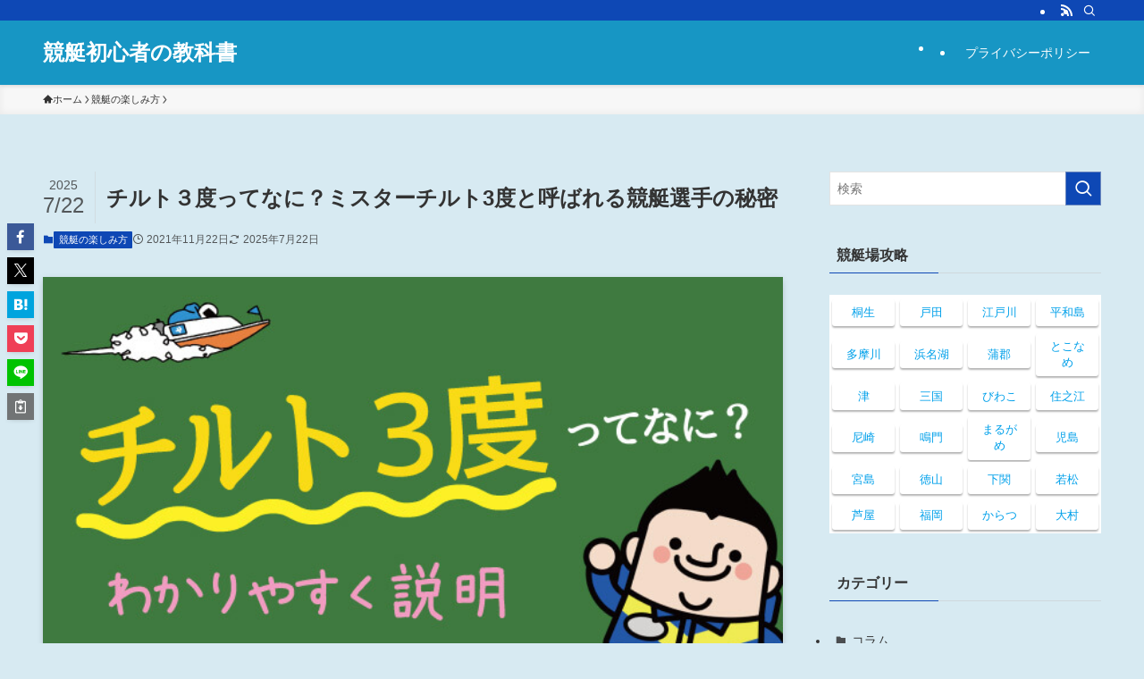

--- FILE ---
content_type: text/html; charset=UTF-8
request_url: https://pirates-boat.com/tilt3/
body_size: 27079
content:
<!DOCTYPE html>
<html lang="ja" data-loaded="false" data-scrolled="false" data-spmenu="closed">
<head>
<meta charset="utf-8">
<meta name="format-detection" content="telephone=no">
<meta http-equiv="X-UA-Compatible" content="IE=edge">
<meta name="viewport" content="width=device-width, viewport-fit=cover">
<title>チルト３度ってなに？ミスターチルト3度と呼ばれる競艇選手の秘密 | 競艇初心者の教科書</title>
<meta name='robots' content='max-image-preview:large' />
<link rel='dns-prefetch' href='//www.googletagmanager.com' />
<link rel='dns-prefetch' href='//pagead2.googlesyndication.com' />
<link rel="alternate" type="application/rss+xml" title="競艇初心者の教科書 &raquo; フィード" href="https://pirates-boat.com/feed/" />
<link rel="alternate" type="application/rss+xml" title="競艇初心者の教科書 &raquo; コメントフィード" href="https://pirates-boat.com/comments/feed/" />

<!-- SEO SIMPLE PACK 3.6.2 -->
<meta name="description" content="いつも当ホームページをご覧いただきありがとうございます！ ボートレースって、あまり詳しくない人にとっては、知らない言葉のオンパレードですよね そこで今回は、よくアナウンスでも耳にする「チルト」についてわかりやすく説明します。 チルトについて">
<link rel="canonical" href="https://pirates-boat.com/tilt3/">
<meta property="og:locale" content="ja_JP">
<meta property="og:type" content="article">
<meta property="og:image" content="https://pirates-boat.com/wp-content/uploads/2022/02/tit120.jpg">
<meta property="og:title" content="チルト３度ってなに？ミスターチルト3度と呼ばれる競艇選手の秘密 | 競艇初心者の教科書">
<meta property="og:description" content="いつも当ホームページをご覧いただきありがとうございます！ ボートレースって、あまり詳しくない人にとっては、知らない言葉のオンパレードですよね そこで今回は、よくアナウンスでも耳にする「チルト」についてわかりやすく説明します。 チルトについて">
<meta property="og:url" content="https://pirates-boat.com/tilt3/">
<meta property="og:site_name" content="競艇初心者の教科書">
<meta name="twitter:card" content="summary">
<!-- / SEO SIMPLE PACK -->

<style id='wp-img-auto-sizes-contain-inline-css' type='text/css'>
img:is([sizes=auto i],[sizes^="auto," i]){contain-intrinsic-size:3000px 1500px}
/*# sourceURL=wp-img-auto-sizes-contain-inline-css */
</style>
<style id='wp-block-library-inline-css' type='text/css'>
:root{--wp-block-synced-color:#7a00df;--wp-block-synced-color--rgb:122,0,223;--wp-bound-block-color:var(--wp-block-synced-color);--wp-editor-canvas-background:#ddd;--wp-admin-theme-color:#007cba;--wp-admin-theme-color--rgb:0,124,186;--wp-admin-theme-color-darker-10:#006ba1;--wp-admin-theme-color-darker-10--rgb:0,107,160.5;--wp-admin-theme-color-darker-20:#005a87;--wp-admin-theme-color-darker-20--rgb:0,90,135;--wp-admin-border-width-focus:2px}@media (min-resolution:192dpi){:root{--wp-admin-border-width-focus:1.5px}}.wp-element-button{cursor:pointer}:root .has-very-light-gray-background-color{background-color:#eee}:root .has-very-dark-gray-background-color{background-color:#313131}:root .has-very-light-gray-color{color:#eee}:root .has-very-dark-gray-color{color:#313131}:root .has-vivid-green-cyan-to-vivid-cyan-blue-gradient-background{background:linear-gradient(135deg,#00d084,#0693e3)}:root .has-purple-crush-gradient-background{background:linear-gradient(135deg,#34e2e4,#4721fb 50%,#ab1dfe)}:root .has-hazy-dawn-gradient-background{background:linear-gradient(135deg,#faaca8,#dad0ec)}:root .has-subdued-olive-gradient-background{background:linear-gradient(135deg,#fafae1,#67a671)}:root .has-atomic-cream-gradient-background{background:linear-gradient(135deg,#fdd79a,#004a59)}:root .has-nightshade-gradient-background{background:linear-gradient(135deg,#330968,#31cdcf)}:root .has-midnight-gradient-background{background:linear-gradient(135deg,#020381,#2874fc)}:root{--wp--preset--font-size--normal:16px;--wp--preset--font-size--huge:42px}.has-regular-font-size{font-size:1em}.has-larger-font-size{font-size:2.625em}.has-normal-font-size{font-size:var(--wp--preset--font-size--normal)}.has-huge-font-size{font-size:var(--wp--preset--font-size--huge)}.has-text-align-center{text-align:center}.has-text-align-left{text-align:left}.has-text-align-right{text-align:right}.has-fit-text{white-space:nowrap!important}#end-resizable-editor-section{display:none}.aligncenter{clear:both}.items-justified-left{justify-content:flex-start}.items-justified-center{justify-content:center}.items-justified-right{justify-content:flex-end}.items-justified-space-between{justify-content:space-between}.screen-reader-text{border:0;clip-path:inset(50%);height:1px;margin:-1px;overflow:hidden;padding:0;position:absolute;width:1px;word-wrap:normal!important}.screen-reader-text:focus{background-color:#ddd;clip-path:none;color:#444;display:block;font-size:1em;height:auto;left:5px;line-height:normal;padding:15px 23px 14px;text-decoration:none;top:5px;width:auto;z-index:100000}html :where(.has-border-color){border-style:solid}html :where([style*=border-top-color]){border-top-style:solid}html :where([style*=border-right-color]){border-right-style:solid}html :where([style*=border-bottom-color]){border-bottom-style:solid}html :where([style*=border-left-color]){border-left-style:solid}html :where([style*=border-width]){border-style:solid}html :where([style*=border-top-width]){border-top-style:solid}html :where([style*=border-right-width]){border-right-style:solid}html :where([style*=border-bottom-width]){border-bottom-style:solid}html :where([style*=border-left-width]){border-left-style:solid}html :where(img[class*=wp-image-]){height:auto;max-width:100%}:where(figure){margin:0 0 1em}html :where(.is-position-sticky){--wp-admin--admin-bar--position-offset:var(--wp-admin--admin-bar--height,0px)}@media screen and (max-width:600px){html :where(.is-position-sticky){--wp-admin--admin-bar--position-offset:0px}}

/*# sourceURL=wp-block-library-inline-css */
</style><style id='wp-block-heading-inline-css' type='text/css'>
h1:where(.wp-block-heading).has-background,h2:where(.wp-block-heading).has-background,h3:where(.wp-block-heading).has-background,h4:where(.wp-block-heading).has-background,h5:where(.wp-block-heading).has-background,h6:where(.wp-block-heading).has-background{padding:1.25em 2.375em}h1.has-text-align-left[style*=writing-mode]:where([style*=vertical-lr]),h1.has-text-align-right[style*=writing-mode]:where([style*=vertical-rl]),h2.has-text-align-left[style*=writing-mode]:where([style*=vertical-lr]),h2.has-text-align-right[style*=writing-mode]:where([style*=vertical-rl]),h3.has-text-align-left[style*=writing-mode]:where([style*=vertical-lr]),h3.has-text-align-right[style*=writing-mode]:where([style*=vertical-rl]),h4.has-text-align-left[style*=writing-mode]:where([style*=vertical-lr]),h4.has-text-align-right[style*=writing-mode]:where([style*=vertical-rl]),h5.has-text-align-left[style*=writing-mode]:where([style*=vertical-lr]),h5.has-text-align-right[style*=writing-mode]:where([style*=vertical-rl]),h6.has-text-align-left[style*=writing-mode]:where([style*=vertical-lr]),h6.has-text-align-right[style*=writing-mode]:where([style*=vertical-rl]){rotate:180deg}
/*# sourceURL=https://pirates-boat.com/wp-includes/blocks/heading/style.min.css */
</style>
<style id='wp-block-image-inline-css' type='text/css'>
.wp-block-image>a,.wp-block-image>figure>a{display:inline-block}.wp-block-image img{box-sizing:border-box;height:auto;max-width:100%;vertical-align:bottom}@media not (prefers-reduced-motion){.wp-block-image img.hide{visibility:hidden}.wp-block-image img.show{animation:show-content-image .4s}}.wp-block-image[style*=border-radius] img,.wp-block-image[style*=border-radius]>a{border-radius:inherit}.wp-block-image.has-custom-border img{box-sizing:border-box}.wp-block-image.aligncenter{text-align:center}.wp-block-image.alignfull>a,.wp-block-image.alignwide>a{width:100%}.wp-block-image.alignfull img,.wp-block-image.alignwide img{height:auto;width:100%}.wp-block-image .aligncenter,.wp-block-image .alignleft,.wp-block-image .alignright,.wp-block-image.aligncenter,.wp-block-image.alignleft,.wp-block-image.alignright{display:table}.wp-block-image .aligncenter>figcaption,.wp-block-image .alignleft>figcaption,.wp-block-image .alignright>figcaption,.wp-block-image.aligncenter>figcaption,.wp-block-image.alignleft>figcaption,.wp-block-image.alignright>figcaption{caption-side:bottom;display:table-caption}.wp-block-image .alignleft{float:left;margin:.5em 1em .5em 0}.wp-block-image .alignright{float:right;margin:.5em 0 .5em 1em}.wp-block-image .aligncenter{margin-left:auto;margin-right:auto}.wp-block-image :where(figcaption){margin-bottom:1em;margin-top:.5em}.wp-block-image.is-style-circle-mask img{border-radius:9999px}@supports ((-webkit-mask-image:none) or (mask-image:none)) or (-webkit-mask-image:none){.wp-block-image.is-style-circle-mask img{border-radius:0;-webkit-mask-image:url('data:image/svg+xml;utf8,<svg viewBox="0 0 100 100" xmlns="http://www.w3.org/2000/svg"><circle cx="50" cy="50" r="50"/></svg>');mask-image:url('data:image/svg+xml;utf8,<svg viewBox="0 0 100 100" xmlns="http://www.w3.org/2000/svg"><circle cx="50" cy="50" r="50"/></svg>');mask-mode:alpha;-webkit-mask-position:center;mask-position:center;-webkit-mask-repeat:no-repeat;mask-repeat:no-repeat;-webkit-mask-size:contain;mask-size:contain}}:root :where(.wp-block-image.is-style-rounded img,.wp-block-image .is-style-rounded img){border-radius:9999px}.wp-block-image figure{margin:0}.wp-lightbox-container{display:flex;flex-direction:column;position:relative}.wp-lightbox-container img{cursor:zoom-in}.wp-lightbox-container img:hover+button{opacity:1}.wp-lightbox-container button{align-items:center;backdrop-filter:blur(16px) saturate(180%);background-color:#5a5a5a40;border:none;border-radius:4px;cursor:zoom-in;display:flex;height:20px;justify-content:center;opacity:0;padding:0;position:absolute;right:16px;text-align:center;top:16px;width:20px;z-index:100}@media not (prefers-reduced-motion){.wp-lightbox-container button{transition:opacity .2s ease}}.wp-lightbox-container button:focus-visible{outline:3px auto #5a5a5a40;outline:3px auto -webkit-focus-ring-color;outline-offset:3px}.wp-lightbox-container button:hover{cursor:pointer;opacity:1}.wp-lightbox-container button:focus{opacity:1}.wp-lightbox-container button:focus,.wp-lightbox-container button:hover,.wp-lightbox-container button:not(:hover):not(:active):not(.has-background){background-color:#5a5a5a40;border:none}.wp-lightbox-overlay{box-sizing:border-box;cursor:zoom-out;height:100vh;left:0;overflow:hidden;position:fixed;top:0;visibility:hidden;width:100%;z-index:100000}.wp-lightbox-overlay .close-button{align-items:center;cursor:pointer;display:flex;justify-content:center;min-height:40px;min-width:40px;padding:0;position:absolute;right:calc(env(safe-area-inset-right) + 16px);top:calc(env(safe-area-inset-top) + 16px);z-index:5000000}.wp-lightbox-overlay .close-button:focus,.wp-lightbox-overlay .close-button:hover,.wp-lightbox-overlay .close-button:not(:hover):not(:active):not(.has-background){background:none;border:none}.wp-lightbox-overlay .lightbox-image-container{height:var(--wp--lightbox-container-height);left:50%;overflow:hidden;position:absolute;top:50%;transform:translate(-50%,-50%);transform-origin:top left;width:var(--wp--lightbox-container-width);z-index:9999999999}.wp-lightbox-overlay .wp-block-image{align-items:center;box-sizing:border-box;display:flex;height:100%;justify-content:center;margin:0;position:relative;transform-origin:0 0;width:100%;z-index:3000000}.wp-lightbox-overlay .wp-block-image img{height:var(--wp--lightbox-image-height);min-height:var(--wp--lightbox-image-height);min-width:var(--wp--lightbox-image-width);width:var(--wp--lightbox-image-width)}.wp-lightbox-overlay .wp-block-image figcaption{display:none}.wp-lightbox-overlay button{background:none;border:none}.wp-lightbox-overlay .scrim{background-color:#fff;height:100%;opacity:.9;position:absolute;width:100%;z-index:2000000}.wp-lightbox-overlay.active{visibility:visible}@media not (prefers-reduced-motion){.wp-lightbox-overlay.active{animation:turn-on-visibility .25s both}.wp-lightbox-overlay.active img{animation:turn-on-visibility .35s both}.wp-lightbox-overlay.show-closing-animation:not(.active){animation:turn-off-visibility .35s both}.wp-lightbox-overlay.show-closing-animation:not(.active) img{animation:turn-off-visibility .25s both}.wp-lightbox-overlay.zoom.active{animation:none;opacity:1;visibility:visible}.wp-lightbox-overlay.zoom.active .lightbox-image-container{animation:lightbox-zoom-in .4s}.wp-lightbox-overlay.zoom.active .lightbox-image-container img{animation:none}.wp-lightbox-overlay.zoom.active .scrim{animation:turn-on-visibility .4s forwards}.wp-lightbox-overlay.zoom.show-closing-animation:not(.active){animation:none}.wp-lightbox-overlay.zoom.show-closing-animation:not(.active) .lightbox-image-container{animation:lightbox-zoom-out .4s}.wp-lightbox-overlay.zoom.show-closing-animation:not(.active) .lightbox-image-container img{animation:none}.wp-lightbox-overlay.zoom.show-closing-animation:not(.active) .scrim{animation:turn-off-visibility .4s forwards}}@keyframes show-content-image{0%{visibility:hidden}99%{visibility:hidden}to{visibility:visible}}@keyframes turn-on-visibility{0%{opacity:0}to{opacity:1}}@keyframes turn-off-visibility{0%{opacity:1;visibility:visible}99%{opacity:0;visibility:visible}to{opacity:0;visibility:hidden}}@keyframes lightbox-zoom-in{0%{transform:translate(calc((-100vw + var(--wp--lightbox-scrollbar-width))/2 + var(--wp--lightbox-initial-left-position)),calc(-50vh + var(--wp--lightbox-initial-top-position))) scale(var(--wp--lightbox-scale))}to{transform:translate(-50%,-50%) scale(1)}}@keyframes lightbox-zoom-out{0%{transform:translate(-50%,-50%) scale(1);visibility:visible}99%{visibility:visible}to{transform:translate(calc((-100vw + var(--wp--lightbox-scrollbar-width))/2 + var(--wp--lightbox-initial-left-position)),calc(-50vh + var(--wp--lightbox-initial-top-position))) scale(var(--wp--lightbox-scale));visibility:hidden}}
/*# sourceURL=https://pirates-boat.com/wp-includes/blocks/image/style.min.css */
</style>
<style id='wp-block-paragraph-inline-css' type='text/css'>
.is-small-text{font-size:.875em}.is-regular-text{font-size:1em}.is-large-text{font-size:2.25em}.is-larger-text{font-size:3em}.has-drop-cap:not(:focus):first-letter{float:left;font-size:8.4em;font-style:normal;font-weight:100;line-height:.68;margin:.05em .1em 0 0;text-transform:uppercase}body.rtl .has-drop-cap:not(:focus):first-letter{float:none;margin-left:.1em}p.has-drop-cap.has-background{overflow:hidden}:root :where(p.has-background){padding:1.25em 2.375em}:where(p.has-text-color:not(.has-link-color)) a{color:inherit}p.has-text-align-left[style*="writing-mode:vertical-lr"],p.has-text-align-right[style*="writing-mode:vertical-rl"]{rotate:180deg}
/*# sourceURL=https://pirates-boat.com/wp-includes/blocks/paragraph/style.min.css */
</style>
<style id='global-styles-inline-css' type='text/css'>
:root{--wp--preset--aspect-ratio--square: 1;--wp--preset--aspect-ratio--4-3: 4/3;--wp--preset--aspect-ratio--3-4: 3/4;--wp--preset--aspect-ratio--3-2: 3/2;--wp--preset--aspect-ratio--2-3: 2/3;--wp--preset--aspect-ratio--16-9: 16/9;--wp--preset--aspect-ratio--9-16: 9/16;--wp--preset--color--black: #000;--wp--preset--color--cyan-bluish-gray: #abb8c3;--wp--preset--color--white: #fff;--wp--preset--color--pale-pink: #f78da7;--wp--preset--color--vivid-red: #cf2e2e;--wp--preset--color--luminous-vivid-orange: #ff6900;--wp--preset--color--luminous-vivid-amber: #fcb900;--wp--preset--color--light-green-cyan: #7bdcb5;--wp--preset--color--vivid-green-cyan: #00d084;--wp--preset--color--pale-cyan-blue: #8ed1fc;--wp--preset--color--vivid-cyan-blue: #0693e3;--wp--preset--color--vivid-purple: #9b51e0;--wp--preset--color--swl-main: var(--color_main);--wp--preset--color--swl-main-thin: var(--color_main_thin);--wp--preset--color--swl-gray: var(--color_gray);--wp--preset--color--swl-deep-01: var(--color_deep01);--wp--preset--color--swl-deep-02: var(--color_deep02);--wp--preset--color--swl-deep-03: var(--color_deep03);--wp--preset--color--swl-deep-04: var(--color_deep04);--wp--preset--color--swl-pale-01: var(--color_pale01);--wp--preset--color--swl-pale-02: var(--color_pale02);--wp--preset--color--swl-pale-03: var(--color_pale03);--wp--preset--color--swl-pale-04: var(--color_pale04);--wp--preset--gradient--vivid-cyan-blue-to-vivid-purple: linear-gradient(135deg,rgb(6,147,227) 0%,rgb(155,81,224) 100%);--wp--preset--gradient--light-green-cyan-to-vivid-green-cyan: linear-gradient(135deg,rgb(122,220,180) 0%,rgb(0,208,130) 100%);--wp--preset--gradient--luminous-vivid-amber-to-luminous-vivid-orange: linear-gradient(135deg,rgb(252,185,0) 0%,rgb(255,105,0) 100%);--wp--preset--gradient--luminous-vivid-orange-to-vivid-red: linear-gradient(135deg,rgb(255,105,0) 0%,rgb(207,46,46) 100%);--wp--preset--gradient--very-light-gray-to-cyan-bluish-gray: linear-gradient(135deg,rgb(238,238,238) 0%,rgb(169,184,195) 100%);--wp--preset--gradient--cool-to-warm-spectrum: linear-gradient(135deg,rgb(74,234,220) 0%,rgb(151,120,209) 20%,rgb(207,42,186) 40%,rgb(238,44,130) 60%,rgb(251,105,98) 80%,rgb(254,248,76) 100%);--wp--preset--gradient--blush-light-purple: linear-gradient(135deg,rgb(255,206,236) 0%,rgb(152,150,240) 100%);--wp--preset--gradient--blush-bordeaux: linear-gradient(135deg,rgb(254,205,165) 0%,rgb(254,45,45) 50%,rgb(107,0,62) 100%);--wp--preset--gradient--luminous-dusk: linear-gradient(135deg,rgb(255,203,112) 0%,rgb(199,81,192) 50%,rgb(65,88,208) 100%);--wp--preset--gradient--pale-ocean: linear-gradient(135deg,rgb(255,245,203) 0%,rgb(182,227,212) 50%,rgb(51,167,181) 100%);--wp--preset--gradient--electric-grass: linear-gradient(135deg,rgb(202,248,128) 0%,rgb(113,206,126) 100%);--wp--preset--gradient--midnight: linear-gradient(135deg,rgb(2,3,129) 0%,rgb(40,116,252) 100%);--wp--preset--font-size--small: 0.9em;--wp--preset--font-size--medium: 1.1em;--wp--preset--font-size--large: 1.25em;--wp--preset--font-size--x-large: 42px;--wp--preset--font-size--xs: 0.75em;--wp--preset--font-size--huge: 1.6em;--wp--preset--spacing--20: 0.44rem;--wp--preset--spacing--30: 0.67rem;--wp--preset--spacing--40: 1rem;--wp--preset--spacing--50: 1.5rem;--wp--preset--spacing--60: 2.25rem;--wp--preset--spacing--70: 3.38rem;--wp--preset--spacing--80: 5.06rem;--wp--preset--shadow--natural: 6px 6px 9px rgba(0, 0, 0, 0.2);--wp--preset--shadow--deep: 12px 12px 50px rgba(0, 0, 0, 0.4);--wp--preset--shadow--sharp: 6px 6px 0px rgba(0, 0, 0, 0.2);--wp--preset--shadow--outlined: 6px 6px 0px -3px rgb(255, 255, 255), 6px 6px rgb(0, 0, 0);--wp--preset--shadow--crisp: 6px 6px 0px rgb(0, 0, 0);}:where(.is-layout-flex){gap: 0.5em;}:where(.is-layout-grid){gap: 0.5em;}body .is-layout-flex{display: flex;}.is-layout-flex{flex-wrap: wrap;align-items: center;}.is-layout-flex > :is(*, div){margin: 0;}body .is-layout-grid{display: grid;}.is-layout-grid > :is(*, div){margin: 0;}:where(.wp-block-columns.is-layout-flex){gap: 2em;}:where(.wp-block-columns.is-layout-grid){gap: 2em;}:where(.wp-block-post-template.is-layout-flex){gap: 1.25em;}:where(.wp-block-post-template.is-layout-grid){gap: 1.25em;}.has-black-color{color: var(--wp--preset--color--black) !important;}.has-cyan-bluish-gray-color{color: var(--wp--preset--color--cyan-bluish-gray) !important;}.has-white-color{color: var(--wp--preset--color--white) !important;}.has-pale-pink-color{color: var(--wp--preset--color--pale-pink) !important;}.has-vivid-red-color{color: var(--wp--preset--color--vivid-red) !important;}.has-luminous-vivid-orange-color{color: var(--wp--preset--color--luminous-vivid-orange) !important;}.has-luminous-vivid-amber-color{color: var(--wp--preset--color--luminous-vivid-amber) !important;}.has-light-green-cyan-color{color: var(--wp--preset--color--light-green-cyan) !important;}.has-vivid-green-cyan-color{color: var(--wp--preset--color--vivid-green-cyan) !important;}.has-pale-cyan-blue-color{color: var(--wp--preset--color--pale-cyan-blue) !important;}.has-vivid-cyan-blue-color{color: var(--wp--preset--color--vivid-cyan-blue) !important;}.has-vivid-purple-color{color: var(--wp--preset--color--vivid-purple) !important;}.has-black-background-color{background-color: var(--wp--preset--color--black) !important;}.has-cyan-bluish-gray-background-color{background-color: var(--wp--preset--color--cyan-bluish-gray) !important;}.has-white-background-color{background-color: var(--wp--preset--color--white) !important;}.has-pale-pink-background-color{background-color: var(--wp--preset--color--pale-pink) !important;}.has-vivid-red-background-color{background-color: var(--wp--preset--color--vivid-red) !important;}.has-luminous-vivid-orange-background-color{background-color: var(--wp--preset--color--luminous-vivid-orange) !important;}.has-luminous-vivid-amber-background-color{background-color: var(--wp--preset--color--luminous-vivid-amber) !important;}.has-light-green-cyan-background-color{background-color: var(--wp--preset--color--light-green-cyan) !important;}.has-vivid-green-cyan-background-color{background-color: var(--wp--preset--color--vivid-green-cyan) !important;}.has-pale-cyan-blue-background-color{background-color: var(--wp--preset--color--pale-cyan-blue) !important;}.has-vivid-cyan-blue-background-color{background-color: var(--wp--preset--color--vivid-cyan-blue) !important;}.has-vivid-purple-background-color{background-color: var(--wp--preset--color--vivid-purple) !important;}.has-black-border-color{border-color: var(--wp--preset--color--black) !important;}.has-cyan-bluish-gray-border-color{border-color: var(--wp--preset--color--cyan-bluish-gray) !important;}.has-white-border-color{border-color: var(--wp--preset--color--white) !important;}.has-pale-pink-border-color{border-color: var(--wp--preset--color--pale-pink) !important;}.has-vivid-red-border-color{border-color: var(--wp--preset--color--vivid-red) !important;}.has-luminous-vivid-orange-border-color{border-color: var(--wp--preset--color--luminous-vivid-orange) !important;}.has-luminous-vivid-amber-border-color{border-color: var(--wp--preset--color--luminous-vivid-amber) !important;}.has-light-green-cyan-border-color{border-color: var(--wp--preset--color--light-green-cyan) !important;}.has-vivid-green-cyan-border-color{border-color: var(--wp--preset--color--vivid-green-cyan) !important;}.has-pale-cyan-blue-border-color{border-color: var(--wp--preset--color--pale-cyan-blue) !important;}.has-vivid-cyan-blue-border-color{border-color: var(--wp--preset--color--vivid-cyan-blue) !important;}.has-vivid-purple-border-color{border-color: var(--wp--preset--color--vivid-purple) !important;}.has-vivid-cyan-blue-to-vivid-purple-gradient-background{background: var(--wp--preset--gradient--vivid-cyan-blue-to-vivid-purple) !important;}.has-light-green-cyan-to-vivid-green-cyan-gradient-background{background: var(--wp--preset--gradient--light-green-cyan-to-vivid-green-cyan) !important;}.has-luminous-vivid-amber-to-luminous-vivid-orange-gradient-background{background: var(--wp--preset--gradient--luminous-vivid-amber-to-luminous-vivid-orange) !important;}.has-luminous-vivid-orange-to-vivid-red-gradient-background{background: var(--wp--preset--gradient--luminous-vivid-orange-to-vivid-red) !important;}.has-very-light-gray-to-cyan-bluish-gray-gradient-background{background: var(--wp--preset--gradient--very-light-gray-to-cyan-bluish-gray) !important;}.has-cool-to-warm-spectrum-gradient-background{background: var(--wp--preset--gradient--cool-to-warm-spectrum) !important;}.has-blush-light-purple-gradient-background{background: var(--wp--preset--gradient--blush-light-purple) !important;}.has-blush-bordeaux-gradient-background{background: var(--wp--preset--gradient--blush-bordeaux) !important;}.has-luminous-dusk-gradient-background{background: var(--wp--preset--gradient--luminous-dusk) !important;}.has-pale-ocean-gradient-background{background: var(--wp--preset--gradient--pale-ocean) !important;}.has-electric-grass-gradient-background{background: var(--wp--preset--gradient--electric-grass) !important;}.has-midnight-gradient-background{background: var(--wp--preset--gradient--midnight) !important;}.has-small-font-size{font-size: var(--wp--preset--font-size--small) !important;}.has-medium-font-size{font-size: var(--wp--preset--font-size--medium) !important;}.has-large-font-size{font-size: var(--wp--preset--font-size--large) !important;}.has-x-large-font-size{font-size: var(--wp--preset--font-size--x-large) !important;}
/*# sourceURL=global-styles-inline-css */
</style>

<link rel='stylesheet' id='swell-icons-css' href='https://pirates-boat.com/wp-content/themes/swell/build/css/swell-icons.css?ver=2.16.0' type='text/css' media='all' />
<link rel='stylesheet' id='main_style-css' href='https://pirates-boat.com/wp-content/themes/swell/build/css/main.css?ver=2.16.0' type='text/css' media='all' />
<link rel='stylesheet' id='swell_blocks-css' href='https://pirates-boat.com/wp-content/themes/swell/build/css/blocks.css?ver=2.16.0' type='text/css' media='all' />
<style id='swell_custom-inline-css' type='text/css'>
:root{--swl-fz--content:4vw;--swl-font_family:"游ゴシック体", "Yu Gothic", YuGothic, "Hiragino Kaku Gothic ProN", "Hiragino Sans", Meiryo, sans-serif;--swl-font_weight:500;--color_main:#0e48b5;--color_text:#333;--color_link:#00a0ea;--color_htag:#0e48b5;--color_bg:#d7eaf2;--color_gradient1:#d8ffff;--color_gradient2:#87e7ff;--color_main_thin:rgba(18, 90, 226, 0.05 );--color_main_dark:rgba(11, 54, 136, 1 );--color_list_check:#0e48b5;--color_list_num:#0e48b5;--color_list_good:#86dd7b;--color_list_triangle:#f4e03a;--color_list_bad:#f36060;--color_faq_q:#d55656;--color_faq_a:#6599b7;--color_icon_good:#3cd250;--color_icon_good_bg:#ecffe9;--color_icon_bad:#4b73eb;--color_icon_bad_bg:#eafaff;--color_icon_info:#f578b4;--color_icon_info_bg:#fff0fa;--color_icon_announce:#ffa537;--color_icon_announce_bg:#fff5f0;--color_icon_pen:#7a7a7a;--color_icon_pen_bg:#f7f7f7;--color_icon_book:#787364;--color_icon_book_bg:#f8f6ef;--color_icon_point:#ffa639;--color_icon_check:#86d67c;--color_icon_batsu:#f36060;--color_icon_hatena:#5295cc;--color_icon_caution:#f7da38;--color_icon_memo:#84878a;--color_deep01:#e44141;--color_deep02:#3d79d5;--color_deep03:#63a84d;--color_deep04:#f09f4d;--color_pale01:#fff2f0;--color_pale02:#f3f8fd;--color_pale03:#f1f9ee;--color_pale04:#fdf9ee;--color_mark_blue:#b7e3ff;--color_mark_green:#bdf9c3;--color_mark_yellow:#fcf69f;--color_mark_orange:#ffddbc;--border01:solid 1px var(--color_main);--border02:double 4px var(--color_main);--border03:dashed 2px var(--color_border);--border04:solid 4px var(--color_gray);--card_posts_thumb_ratio:56.25%;--list_posts_thumb_ratio:61.805%;--big_posts_thumb_ratio:56.25%;--thumb_posts_thumb_ratio:61.805%;--blogcard_thumb_ratio:56.25%;--color_header_bg:#1796c4;--color_header_text:#ffffff;--color_footer_bg:#045f87;--color_footer_text:#ffffff;--container_size:1200px;--article_size:900px;--logo_size_sp:48px;--logo_size_pc:40px;--logo_size_pcfix:32px;}.swl-cell-bg[data-icon="doubleCircle"]{--cell-icon-color:#ffc977}.swl-cell-bg[data-icon="circle"]{--cell-icon-color:#94e29c}.swl-cell-bg[data-icon="triangle"]{--cell-icon-color:#eeda2f}.swl-cell-bg[data-icon="close"]{--cell-icon-color:#ec9191}.swl-cell-bg[data-icon="hatena"]{--cell-icon-color:#93c9da}.swl-cell-bg[data-icon="check"]{--cell-icon-color:#94e29c}.swl-cell-bg[data-icon="line"]{--cell-icon-color:#9b9b9b}.cap_box[data-colset="col1"]{--capbox-color:#f59b5f;--capbox-color--bg:#fff8eb}.cap_box[data-colset="col2"]{--capbox-color:#5fb9f5;--capbox-color--bg:#edf5ff}.cap_box[data-colset="col3"]{--capbox-color:#2fcd90;--capbox-color--bg:#eafaf2}.red_{--the-btn-color:#f74a4a;--the-btn-color2:#ffbc49;--the-solid-shadow: rgba(185, 56, 56, 1 )}.blue_{--the-btn-color:#338df4;--the-btn-color2:#35eaff;--the-solid-shadow: rgba(38, 106, 183, 1 )}.green_{--the-btn-color:#62d847;--the-btn-color2:#7bf7bd;--the-solid-shadow: rgba(74, 162, 53, 1 )}.is-style-btn_normal{--the-btn-radius:80px}.is-style-btn_solid{--the-btn-radius:80px}.is-style-btn_shiny{--the-btn-radius:80px}.is-style-btn_line{--the-btn-radius:80px}.post_content blockquote{padding:1.5em 2em 1.5em 3em}.post_content blockquote::before{content:"";display:block;width:5px;height:calc(100% - 3em);top:1.5em;left:1.5em;border-left:solid 1px rgba(180,180,180,.75);border-right:solid 1px rgba(180,180,180,.75);}.mark_blue{background:-webkit-linear-gradient(transparent 64%,var(--color_mark_blue) 0%);background:linear-gradient(transparent 64%,var(--color_mark_blue) 0%)}.mark_green{background:-webkit-linear-gradient(transparent 64%,var(--color_mark_green) 0%);background:linear-gradient(transparent 64%,var(--color_mark_green) 0%)}.mark_yellow{background:-webkit-linear-gradient(transparent 64%,var(--color_mark_yellow) 0%);background:linear-gradient(transparent 64%,var(--color_mark_yellow) 0%)}.mark_orange{background:-webkit-linear-gradient(transparent 64%,var(--color_mark_orange) 0%);background:linear-gradient(transparent 64%,var(--color_mark_orange) 0%)}[class*="is-style-icon_"]{color:#333;border-width:0}[class*="is-style-big_icon_"]{border-width:2px;border-style:solid}[data-col="gray"] .c-balloon__text{background:#f7f7f7;border-color:#ccc}[data-col="gray"] .c-balloon__before{border-right-color:#f7f7f7}[data-col="green"] .c-balloon__text{background:#d1f8c2;border-color:#9ddd93}[data-col="green"] .c-balloon__before{border-right-color:#d1f8c2}[data-col="blue"] .c-balloon__text{background:#e2f6ff;border-color:#93d2f0}[data-col="blue"] .c-balloon__before{border-right-color:#e2f6ff}[data-col="red"] .c-balloon__text{background:#ffebeb;border-color:#f48789}[data-col="red"] .c-balloon__before{border-right-color:#ffebeb}[data-col="yellow"] .c-balloon__text{background:#f9f7d2;border-color:#fbe593}[data-col="yellow"] .c-balloon__before{border-right-color:#f9f7d2}.-type-list2 .p-postList__body::after,.-type-big .p-postList__body::after{content: "READ MORE »";}.c-postThumb__cat{background-color:#0e48b5;color:#fff;background-image: repeating-linear-gradient(-45deg,rgba(255,255,255,.1),rgba(255,255,255,.1) 6px,transparent 6px,transparent 12px)}.post_content h2:where(:not([class^="swell-block-"]):not(.faq_q):not(.p-postList__title)){background:var(--color_htag);padding:.75em 1em;color:#fff}.post_content h2:where(:not([class^="swell-block-"]):not(.faq_q):not(.p-postList__title))::before{position:absolute;display:block;pointer-events:none;content:"";top:-4px;left:0;width:100%;height:calc(100% + 4px);box-sizing:content-box;border-top:solid 2px var(--color_htag);border-bottom:solid 2px var(--color_htag)}.post_content h3:where(:not([class^="swell-block-"]):not(.faq_q):not(.p-postList__title)){padding:0 .5em .5em}.post_content h3:where(:not([class^="swell-block-"]):not(.faq_q):not(.p-postList__title))::before{content:"";width:100%;height:2px;background: repeating-linear-gradient(90deg, var(--color_htag) 0%, var(--color_htag) 29.3%, rgba(150,150,150,.2) 29.3%, rgba(150,150,150,.2) 100%)}.post_content h4:where(:not([class^="swell-block-"]):not(.faq_q):not(.p-postList__title)){padding:0 0 0 16px;border-left:solid 2px var(--color_htag)}.l-header{box-shadow: 0 1px 4px rgba(0,0,0,.12)}.l-header__bar{color:#fff;background:var(--color_main)}.l-header__menuBtn{order:1}.l-header__customBtn{order:3}.c-gnav a::after{background:var(--color_main);width:100%;height:2px;transform:scaleX(0)}.p-spHeadMenu .menu-item.-current{border-bottom-color:var(--color_main)}.c-gnav > li:hover > a::after,.c-gnav > .-current > a::after{transform: scaleX(1)}.c-gnav .sub-menu{color:#333;background:#fff}.l-fixHeader::before{opacity:1}#pagetop{border-radius:50%}.c-widget__title.-spmenu{padding:.5em .75em;border-radius:var(--swl-radius--2, 0px);background:var(--color_main);color:#fff;}.c-widget__title.-footer{padding:.5em}.c-widget__title.-footer::before{content:"";bottom:0;left:0;width:40%;z-index:1;background:var(--color_main)}.c-widget__title.-footer::after{content:"";bottom:0;left:0;width:100%;background:var(--color_border)}.c-secTitle{border-left:solid 2px var(--color_main);padding:0em .75em}.p-spMenu{color:#333}.p-spMenu__inner::before{background:#fdfdfd;opacity:1}.p-spMenu__overlay{background:#000;opacity:0.6}[class*="page-numbers"]{color:#fff;background-color:#dedede}a{text-decoration: none}.l-topTitleArea.c-filterLayer::before{background-color:#000;opacity:0.2;content:""}@media screen and (min-width: 960px){:root{}}@media screen and (max-width: 959px){:root{}.l-header__logo{order:2;text-align:center}}@media screen and (min-width: 600px){:root{--swl-fz--content:16px;}}@media screen and (max-width: 599px){:root{}}@media (min-width: 1108px) {.alignwide{left:-100px;width:calc(100% + 200px);}}@media (max-width: 1108px) {.-sidebar-off .swell-block-fullWide__inner.l-container .alignwide{left:0px;width:100%;}}.l-fixHeader .l-fixHeader__gnav{order:0}[data-scrolled=true] .l-fixHeader[data-ready]{opacity:1;-webkit-transform:translateY(0)!important;transform:translateY(0)!important;visibility:visible}.-body-solid .l-fixHeader{box-shadow:0 2px 4px var(--swl-color_shadow)}.l-fixHeader__inner{align-items:stretch;color:var(--color_header_text);display:flex;padding-bottom:0;padding-top:0;position:relative;z-index:1}.l-fixHeader__logo{align-items:center;display:flex;line-height:1;margin-right:24px;order:0;padding:16px 0}.is-style-btn_normal a,.is-style-btn_shiny a{box-shadow:var(--swl-btn_shadow)}.c-shareBtns__btn,.is-style-balloon>.c-tabList .c-tabList__button,.p-snsCta,[class*=page-numbers]{box-shadow:var(--swl-box_shadow)}.p-articleThumb__img,.p-articleThumb__youtube{box-shadow:var(--swl-img_shadow)}.p-pickupBanners__item .c-bannerLink,.p-postList__thumb{box-shadow:0 2px 8px rgba(0,0,0,.1),0 4px 4px -4px rgba(0,0,0,.1)}.p-postList.-w-ranking li:before{background-image:repeating-linear-gradient(-45deg,hsla(0,0%,100%,.1),hsla(0,0%,100%,.1) 6px,transparent 0,transparent 12px);box-shadow:1px 1px 4px rgba(0,0,0,.2)}.l-header__bar{position:relative;width:100%}.l-header__bar .c-catchphrase{color:inherit;font-size:12px;letter-spacing:var(--swl-letter_spacing,.2px);line-height:14px;margin-right:auto;overflow:hidden;padding:4px 0;white-space:nowrap;width:50%}.l-header__bar .c-iconList .c-iconList__link{margin:0;padding:4px 6px}.l-header__barInner{align-items:center;display:flex;justify-content:flex-end}@media (min-width:960px){.-series .l-header__inner{align-items:stretch;display:flex}.-series .l-header__logo{align-items:center;display:flex;flex-wrap:wrap;margin-right:24px;padding:16px 0}.-series .l-header__logo .c-catchphrase{font-size:13px;padding:4px 0}.-series .c-headLogo{margin-right:16px}.-series-right .l-header__inner{justify-content:space-between}.-series-right .c-gnavWrap{margin-left:auto}.-series-right .w-header{margin-left:12px}.-series-left .w-header{margin-left:auto}}@media (min-width:960px) and (min-width:600px){.-series .c-headLogo{max-width:400px}}.c-gnav .sub-menu a:before,.c-listMenu a:before{-webkit-font-smoothing:antialiased;-moz-osx-font-smoothing:grayscale;font-family:icomoon!important;font-style:normal;font-variant:normal;font-weight:400;line-height:1;text-transform:none}.c-submenuToggleBtn{display:none}.c-listMenu a{padding:.75em 1em .75em 1.5em;transition:padding .25s}.c-listMenu a:hover{padding-left:1.75em;padding-right:.75em}.c-gnav .sub-menu a:before,.c-listMenu a:before{color:inherit;content:"\e921";display:inline-block;left:2px;position:absolute;top:50%;-webkit-transform:translateY(-50%);transform:translateY(-50%);vertical-align:middle}.widget_categories>ul>.cat-item>a,.wp-block-categories-list>li>a{padding-left:1.75em}.c-listMenu .children,.c-listMenu .sub-menu{margin:0}.c-listMenu .children a,.c-listMenu .sub-menu a{font-size:.9em;padding-left:2.5em}.c-listMenu .children a:before,.c-listMenu .sub-menu a:before{left:1em}.c-listMenu .children a:hover,.c-listMenu .sub-menu a:hover{padding-left:2.75em}.c-listMenu .children ul a,.c-listMenu .sub-menu ul a{padding-left:3.25em}.c-listMenu .children ul a:before,.c-listMenu .sub-menu ul a:before{left:1.75em}.c-listMenu .children ul a:hover,.c-listMenu .sub-menu ul a:hover{padding-left:3.5em}.c-gnav li:hover>.sub-menu{opacity:1;visibility:visible}.c-gnav .sub-menu:before{background:inherit;content:"";height:100%;left:0;position:absolute;top:0;width:100%;z-index:0}.c-gnav .sub-menu .sub-menu{left:100%;top:0;z-index:-1}.c-gnav .sub-menu a{padding-left:2em}.c-gnav .sub-menu a:before{left:.5em}.c-gnav .sub-menu a:hover .ttl{left:4px}:root{--color_content_bg:var(--color_bg);}.c-widget__title.-side{padding:.5em}.c-widget__title.-side::before{content:"";bottom:0;left:0;width:40%;z-index:1;background:var(--color_main)}.c-widget__title.-side::after{content:"";bottom:0;left:0;width:100%;background:var(--color_border)}.c-shareBtns__item:not(:last-child){margin-right:4px}.c-shareBtns__btn{padding:8px 0}@media screen and (min-width: 960px){:root{}}@media screen and (max-width: 959px){:root{}}@media screen and (min-width: 600px){:root{}}@media screen and (max-width: 599px){:root{}}.swell-block-fullWide__inner.l-container{--swl-fw_inner_pad:var(--swl-pad_container,0px)}@media (min-width:960px){.-sidebar-on .l-content .alignfull,.-sidebar-on .l-content .alignwide{left:-16px;width:calc(100% + 32px)}.swell-block-fullWide__inner.l-article{--swl-fw_inner_pad:var(--swl-pad_post_content,0px)}.-sidebar-on .swell-block-fullWide__inner .alignwide{left:0;width:100%}.-sidebar-on .swell-block-fullWide__inner .alignfull{left:calc(0px - var(--swl-fw_inner_pad, 0))!important;margin-left:0!important;margin-right:0!important;width:calc(100% + var(--swl-fw_inner_pad, 0)*2)!important}}.p-relatedPosts .p-postList__item{margin-bottom:1.5em}.p-relatedPosts .p-postList__times,.p-relatedPosts .p-postList__times>:last-child{margin-right:0}@media (min-width:600px){.p-relatedPosts .p-postList__item{width:33.33333%}}@media screen and (min-width:600px) and (max-width:1239px){.p-relatedPosts .p-postList__item:nth-child(7),.p-relatedPosts .p-postList__item:nth-child(8){display:none}}@media screen and (min-width:1240px){.p-relatedPosts .p-postList__item{width:25%}}.-index-off .p-toc,.swell-toc-placeholder:empty{display:none}.p-toc.-modal{height:100%;margin:0;overflow-y:auto;padding:0}#main_content .p-toc{border-radius:var(--swl-radius--2,0);margin:4em auto;max-width:800px}#sidebar .p-toc{margin-top:-.5em}.p-toc .__pn:before{content:none!important;counter-increment:none}.p-toc .__prev{margin:0 0 1em}.p-toc .__next{margin:1em 0 0}.p-toc.is-omitted:not([data-omit=ct]) [data-level="2"] .p-toc__childList{height:0;margin-bottom:-.5em;visibility:hidden}.p-toc.is-omitted:not([data-omit=nest]){position:relative}.p-toc.is-omitted:not([data-omit=nest]):before{background:linear-gradient(hsla(0,0%,100%,0),var(--color_bg));bottom:5em;content:"";height:4em;left:0;opacity:.75;pointer-events:none;position:absolute;width:100%;z-index:1}.p-toc.is-omitted:not([data-omit=nest]):after{background:var(--color_bg);bottom:0;content:"";height:5em;left:0;opacity:.75;position:absolute;width:100%;z-index:1}.p-toc.is-omitted:not([data-omit=nest]) .__next,.p-toc.is-omitted:not([data-omit=nest]) [data-omit="1"]{display:none}.p-toc .p-toc__expandBtn{background-color:#f7f7f7;border:rgba(0,0,0,.2);border-radius:5em;box-shadow:0 0 0 1px #bbb;color:#333;display:block;font-size:14px;line-height:1.5;margin:.75em auto 0;min-width:6em;padding:.5em 1em;position:relative;transition:box-shadow .25s;z-index:2}.p-toc[data-omit=nest] .p-toc__expandBtn{display:inline-block;font-size:13px;margin:0 0 0 1.25em;padding:.5em .75em}.p-toc:not([data-omit=nest]) .p-toc__expandBtn:after,.p-toc:not([data-omit=nest]) .p-toc__expandBtn:before{border-top-color:inherit;border-top-style:dotted;border-top-width:3px;content:"";display:block;height:1px;position:absolute;top:calc(50% - 1px);transition:border-color .25s;width:100%;width:22px}.p-toc:not([data-omit=nest]) .p-toc__expandBtn:before{right:calc(100% + 1em)}.p-toc:not([data-omit=nest]) .p-toc__expandBtn:after{left:calc(100% + 1em)}.p-toc.is-expanded .p-toc__expandBtn{border-color:transparent}.p-toc__ttl{display:block;font-size:1.2em;line-height:1;position:relative;text-align:center}.p-toc__ttl:before{content:"\e918";display:inline-block;font-family:icomoon;margin-right:.5em;padding-bottom:2px;vertical-align:middle}#index_modal .p-toc__ttl{margin-bottom:.5em}.p-toc__list li{line-height:1.6}.p-toc__list>li+li{margin-top:.5em}.p-toc__list .p-toc__childList{padding-left:.5em}.p-toc__list [data-level="3"]{font-size:.9em}.p-toc__list .mininote{display:none}.post_content .p-toc__list{padding-left:0}#sidebar .p-toc__list{margin-bottom:0}#sidebar .p-toc__list .p-toc__childList{padding-left:0}.p-toc__link{color:inherit;font-size:inherit;text-decoration:none}.p-toc__link:hover{opacity:.8}.p-toc.-double{background:var(--color_gray);background:linear-gradient(-45deg,transparent 25%,var(--color_gray) 25%,var(--color_gray) 50%,transparent 50%,transparent 75%,var(--color_gray) 75%,var(--color_gray));background-clip:padding-box;background-size:4px 4px;border-bottom:4px double var(--color_border);border-top:4px double var(--color_border);padding:1.5em 1em 1em}.p-toc.-double .p-toc__ttl{margin-bottom:.75em}@media (min-width:960px){#main_content .p-toc{width:92%}}@media (hover:hover){.p-toc .p-toc__expandBtn:hover{border-color:transparent;box-shadow:0 0 0 2px currentcolor}}@media (min-width:600px){.p-toc.-double{padding:2em}}
/*# sourceURL=swell_custom-inline-css */
</style>
<link rel='stylesheet' id='swell-parts/footer-css' href='https://pirates-boat.com/wp-content/themes/swell/build/css/modules/parts/footer.css?ver=2.16.0' type='text/css' media='all' />
<link rel='stylesheet' id='swell-page/single-css' href='https://pirates-boat.com/wp-content/themes/swell/build/css/modules/page/single.css?ver=2.16.0' type='text/css' media='all' />
<style id='classic-theme-styles-inline-css' type='text/css'>
/*! This file is auto-generated */
.wp-block-button__link{color:#fff;background-color:#32373c;border-radius:9999px;box-shadow:none;text-decoration:none;padding:calc(.667em + 2px) calc(1.333em + 2px);font-size:1.125em}.wp-block-file__button{background:#32373c;color:#fff;text-decoration:none}
/*# sourceURL=/wp-includes/css/classic-themes.min.css */
</style>
<link rel='stylesheet' id='tablepress-default-css' href='https://pirates-boat.com/wp-content/plugins/tablepress/css/build/default.css?ver=3.2.6' type='text/css' media='all' />
<link rel='stylesheet' id='child_style-css' href='https://pirates-boat.com/wp-content/themes/swell_child/style.css?ver=2022021753654' type='text/css' media='all' />

<!-- Site Kit によって追加された Google タグ（gtag.js）スニペット -->
<!-- Google アナリティクス スニペット (Site Kit が追加) -->
<script type="text/javascript" src="https://www.googletagmanager.com/gtag/js?id=GT-5TJS8SXX" id="google_gtagjs-js" async></script>
<script type="text/javascript" id="google_gtagjs-js-after">
/* <![CDATA[ */
window.dataLayer = window.dataLayer || [];function gtag(){dataLayer.push(arguments);}
gtag("set","linker",{"domains":["pirates-boat.com"]});
gtag("js", new Date());
gtag("set", "developer_id.dZTNiMT", true);
gtag("config", "GT-5TJS8SXX");
 window._googlesitekit = window._googlesitekit || {}; window._googlesitekit.throttledEvents = []; window._googlesitekit.gtagEvent = (name, data) => { var key = JSON.stringify( { name, data } ); if ( !! window._googlesitekit.throttledEvents[ key ] ) { return; } window._googlesitekit.throttledEvents[ key ] = true; setTimeout( () => { delete window._googlesitekit.throttledEvents[ key ]; }, 5 ); gtag( "event", name, { ...data, event_source: "site-kit" } ); }; 
//# sourceURL=google_gtagjs-js-after
/* ]]> */
</script>

<noscript><link href="https://pirates-boat.com/wp-content/themes/swell/build/css/noscript.css" rel="stylesheet"></noscript>
<link rel="https://api.w.org/" href="https://pirates-boat.com/wp-json/" /><link rel="alternate" title="JSON" type="application/json" href="https://pirates-boat.com/wp-json/wp/v2/posts/1774" /><link rel='shortlink' href='https://pirates-boat.com/?p=1774' />
<meta name="generator" content="Site Kit by Google 1.170.0" />
<!-- Site Kit が追加した Google AdSense メタタグ -->
<meta name="google-adsense-platform-account" content="ca-host-pub-2644536267352236">
<meta name="google-adsense-platform-domain" content="sitekit.withgoogle.com">
<!-- Site Kit が追加した End Google AdSense メタタグ -->

<!-- Google AdSense スニペット (Site Kit が追加) -->
<script type="text/javascript" async="async" src="https://pagead2.googlesyndication.com/pagead/js/adsbygoogle.js?client=ca-pub-5965484659599263&amp;host=ca-host-pub-2644536267352236" crossorigin="anonymous"></script>

<!-- (ここまで) Google AdSense スニペット (Site Kit が追加) -->
<link rel="icon" href="https://pirates-boat.com/wp-content/uploads/2020/02/favicon.ico" sizes="32x32" />
<link rel="icon" href="https://pirates-boat.com/wp-content/uploads/2020/02/favicon.ico" sizes="192x192" />
<link rel="apple-touch-icon" href="https://pirates-boat.com/wp-content/uploads/2020/02/favicon.ico" />
<meta name="msapplication-TileImage" content="https://pirates-boat.com/wp-content/uploads/2020/02/favicon.ico" />

<link rel="stylesheet" href="https://pirates-boat.com/wp-content/themes/swell/build/css/print.css" media="print" >
<meta name="google-site-verification" content="fsAOzeXBFwD6CrUXhOoNYnJWMCps-mQzmkFwO5i7Dpw" />
<script async src="https://pagead2.googlesyndication.com/pagead/js/adsbygoogle.js?client=ca-pub-5965484659599263"
     crossorigin="anonymous"></script>
<link rel='stylesheet' id='swell_luminous-css' href='https://pirates-boat.com/wp-content/themes/swell/build/css/plugins/luminous.css?ver=2.16.0' type='text/css' media='all' />
</head>
<body>
<div id="body_wrap" class="wp-singular post-template-default single single-post postid-1774 single-format-standard wp-theme-swell wp-child-theme-swell_child -body-solid -sidebar-on -frame-off id_1774" >
<div id="sp_menu" class="p-spMenu -left">
	<div class="p-spMenu__inner">
		<div class="p-spMenu__closeBtn">
			<button class="c-iconBtn -menuBtn c-plainBtn" data-onclick="toggleMenu" aria-label="メニューを閉じる">
				<i class="c-iconBtn__icon icon-close-thin"></i>
			</button>
		</div>
		<div class="p-spMenu__body">
			<div class="c-widget__title -spmenu">
				MENU			</div>
			<div class="p-spMenu__nav">
							</div>
					</div>
	</div>
	<div class="p-spMenu__overlay c-overlay" data-onclick="toggleMenu"></div>
</div>
<header id="header" class="l-header -series -series-right" data-spfix="1">
	<div class="l-header__bar pc_">
	<div class="l-header__barInner l-container">
		<div class="c-catchphrase"></div><ul class="c-iconList">
						<li class="c-iconList__item -rss">
						<a href="https://pirates-boat.com/feed/" target="_blank" rel="noopener" class="c-iconList__link u-fz-14 hov-flash" aria-label="rss">
							<i class="c-iconList__icon icon-rss" role="presentation"></i>
						</a>
					</li>
									<li class="c-iconList__item -search">
						<button class="c-iconList__link c-plainBtn u-fz-14 hov-flash" data-onclick="toggleSearch" aria-label="検索">
							<i class="c-iconList__icon icon-search" role="presentation"></i>
						</button>
					</li>
				</ul>
	</div>
</div>
	<div class="l-header__inner l-container">
		<div class="l-header__logo">
			<div class="c-headLogo -txt"><a href="https://pirates-boat.com/" title="競艇初心者の教科書" class="c-headLogo__link" rel="home">競艇初心者の教科書</a></div>					</div>
		<nav id="gnav" class="l-header__gnav c-gnavWrap">
					<ul class="c-gnav">
							<li class="menu-item">
					<a href="https://pirates-boat.com/topcontent/">
						<span class="ttl"></span>
					</a>
				</li>
							<li class="menu-item">
					<a href="https://pirates-boat.com/privacy-policy/">
						<span class="ttl">プライバシーポリシー</span>
					</a>
				</li>
								</ul>
			</nav>
		<div class="l-header__customBtn sp_">
			<button class="c-iconBtn c-plainBtn" data-onclick="toggleSearch" aria-label="検索ボタン">
			<i class="c-iconBtn__icon icon-search"></i>
					</button>
	</div>
<div class="l-header__menuBtn sp_">
	<button class="c-iconBtn -menuBtn c-plainBtn" data-onclick="toggleMenu" aria-label="メニューボタン">
		<i class="c-iconBtn__icon icon-menu-thin"></i>
			</button>
</div>
	</div>
	</header>
<div id="fix_header" class="l-fixHeader -series -series-right">
	<div class="l-fixHeader__inner l-container">
		<div class="l-fixHeader__logo">
			<div class="c-headLogo -txt"><a href="https://pirates-boat.com/" title="競艇初心者の教科書" class="c-headLogo__link" rel="home">競艇初心者の教科書</a></div>		</div>
		<div class="l-fixHeader__gnav c-gnavWrap">
					<ul class="c-gnav">
							<li class="menu-item">
					<a href="https://pirates-boat.com/topcontent/">
						<span class="ttl"></span>
					</a>
				</li>
							<li class="menu-item">
					<a href="https://pirates-boat.com/privacy-policy/">
						<span class="ttl">プライバシーポリシー</span>
					</a>
				</li>
								</ul>
			</div>
	</div>
</div>
<div id="breadcrumb" class="p-breadcrumb -bg-on"><ol class="p-breadcrumb__list l-container"><li class="p-breadcrumb__item"><a href="https://pirates-boat.com/" class="p-breadcrumb__text"><span class="__home icon-home"> ホーム</span></a></li><li class="p-breadcrumb__item"><a href="https://pirates-boat.com/category/%e7%ab%b6%e8%89%87%e3%81%ae%e6%a5%bd%e3%81%97%e3%81%bf%e6%96%b9/" class="p-breadcrumb__text"><span>競艇の楽しみ方</span></a></li><li class="p-breadcrumb__item"><span class="p-breadcrumb__text">チルト３度ってなに？ミスターチルト3度と呼ばれる競艇選手の秘密</span></li></ol></div><div id="content" class="l-content l-container" data-postid="1774" data-pvct="true">
<main id="main_content" class="l-mainContent l-article">
	<article class="l-mainContent__inner" data-clarity-region="article">
		<div class="p-articleHead c-postTitle">
	<h1 class="c-postTitle__ttl">チルト３度ってなに？ミスターチルト3度と呼ばれる競艇選手の秘密</h1>
			<time class="c-postTitle__date u-thin" datetime="2025-07-22" aria-hidden="true">
			<span class="__y">2025</span>
			<span class="__md">7/22</span>
		</time>
	</div>
<div class="p-articleMetas -top">

	
		<div class="p-articleMetas__termList c-categoryList">
					<a class="c-categoryList__link hov-flash-up" href="https://pirates-boat.com/category/%e7%ab%b6%e8%89%87%e3%81%ae%e6%a5%bd%e3%81%97%e3%81%bf%e6%96%b9/" data-cat-id="9">
				競艇の楽しみ方			</a>
			</div>
<div class="p-articleMetas__times c-postTimes u-thin">
	<time class="c-postTimes__posted icon-posted" datetime="2021-11-22" aria-label="公開日">2021年11月22日</time><time class="c-postTimes__modified icon-modified" datetime="2025-07-22" aria-label="更新日">2025年7月22日</time></div>
</div>


<figure class="p-articleThumb"><img width="640" height="360"  src="https://pirates-boat.com/wp-content/uploads/2022/02/tit120.jpg" alt="" class="p-articleThumb__img" srcset="https://pirates-boat.com/wp-content/uploads/2022/02/tit120.jpg 640w, https://pirates-boat.com/wp-content/uploads/2022/02/tit120-300x169.jpg 300w" sizes="(min-width: 960px) 960px, 100vw" ></figure>		<div class="post_content">
			
<p>いつも当ホームページをご覧いただきありがとうございます！</p>



<p>ボートレースって、あまり詳しくない人にとっては、知らない言葉のオンパレードですよね</p>



<p>そこで今回は、よくアナウンスでも耳にする「チルト」についてわかりやすく説明します。</p>



<p>チルトについて知っていると知らないとでは、勝率に大きく響きます。</p>



<div class="p-toc -double"><span class="p-toc__ttl">目次</span></div><h2 class="wp-block-heading" id="チルトとは">チルトとは</h2>



<p>競艇で使用されるボートは、何で動くかというと、みなさんご存知の通りモーターですよね！</p>



<p>そのモーターを取り付ける角度のことを<strong>「チルト」</strong>と呼んでいます。</p>



<p>語源などを紐解くとわかりやすく、英語表記でチルトは「tilt」。意味は「傾き」等を指します。つまり、傾き＝角度ということが言えますね！</p>



<p>余談ですが、ボートレース以外ではチルトというと、例えばアンテナの角度をチルト角と呼んだり、車のハンドルの角度をチルトやティルトなどと言ったりもするそうです。</p>



<p>ちなみに、そのチルト（角度）を調整するためには、チルトアジャスターというものが必要です。</p>







<p>そのチルト角度がこちら↓</p>



<div class="wp-block-image"><figure class="aligncenter size-large"><img decoding="async" width="800" height="570" src="[data-uri]" data-src="https://pirates-boat.com/wp-content/uploads/2021/11/tilt1-1.jpg" alt="" class="wp-image-1776 lazyload" data-srcset="https://pirates-boat.com/wp-content/uploads/2021/11/tilt1-1.jpg 800w, https://pirates-boat.com/wp-content/uploads/2021/11/tilt1-1-300x214.jpg 300w, https://pirates-boat.com/wp-content/uploads/2021/11/tilt1-1-768x547.jpg 768w" sizes="(max-width: 800px) 100vw, 800px"  data-aspectratio="800/570"><noscript><img decoding="async" width="800" height="570" src="https://pirates-boat.com/wp-content/uploads/2021/11/tilt1-1.jpg" alt="" class="wp-image-1776" srcset="https://pirates-boat.com/wp-content/uploads/2021/11/tilt1-1.jpg 800w, https://pirates-boat.com/wp-content/uploads/2021/11/tilt1-1-300x214.jpg 300w, https://pirates-boat.com/wp-content/uploads/2021/11/tilt1-1-768x547.jpg 768w" sizes="(max-width: 800px) 100vw, 800px" ></noscript></figure></div>



<p>出典：<a href="http://www.pstar.jp.net/?p=1706" target="_blank" rel="noreferrer noopener">http://www.pstar.jp.net/?p=1706</a></p>







<p>チルトというものが存在するわけではなく、<strong>チルトとはモーターの角度のことを指している</strong>ということだけでも、まずは覚えておいていただければと思います。</p>



<div class="p-blogParts post_content" data-partsID="6300">
<div class="swell-block-capbox cap_box is-style-inner" data-colset="col1"><div class="cap_box_ttl"><span><strong>すぐ買える！楽天toto</strong></span></div><div class="cap_box_content">
<p class="has-text-align-center u-mb-ctrl u-mb-0">＼<strong>買ってあとは祈るだけ！／</strong></p>



<div class="swell-block-button red_ -size-l u-mb-ctrl u-mb-0 is-style-btn_shiny"><a href="https://hb.afl.rakuten.co.jp/hsc/4c431e78.f420d2d5.15d4a8dd.8e0d8d20/?link_type=pict&amp;ut=eyJwYWdlIjoic2hvcCIsInR5cGUiOiJwaWN0IiwiY29sIjoxLCJjYXQiOjEsImJhbiI6MTMyMDI4MSwiYW1wIjpmYWxzZX0%3D" target="_blank" rel="nofollow sponsored noopener noreferrer" class="swell-block-button__link"><span>最高６億円のチャンス！今すぐ楽天totoを購入</span></a></div>



<p class="has-text-align-center">すぐ買えて楽しめる！６億円当選本数１２年連続No.1の楽天toto</p>
</div></div>




</div><h2 class="wp-block-heading" id="チルトが変わるとどうなる">チルトが変わるとどうなる？</h2>



<p>先の図のチルトアジャスターに、うっすらと文字で、0.5とか、2とか書かれているのはみえますでしょうか。</p>



<p>チルトにはレース場によって異なるものの、大きくわけて「-0.5度、0度、0.5度、1.0度、1.5度、2度、3度」が存在します。</p>



<p>つまり、最も角度が低いものが-0.5度で、大きいものが3度ということになりますね。</p>



<p>さて、<strong>この角度の違いが大きな意味を持ちます。</strong></p>



<p>このことについては、以下の表をご覧いただければ一発でわかりやすいかと思います。</p>



<div class="wp-block-image"><figure class="aligncenter size-large"><img decoding="async" width="567" height="447" src="[data-uri]" data-src="https://pirates-boat.com/wp-content/uploads/2021/11/tilt2.jpg" alt="" class="wp-image-1777 lazyload" data-srcset="https://pirates-boat.com/wp-content/uploads/2021/11/tilt2.jpg 567w, https://pirates-boat.com/wp-content/uploads/2021/11/tilt2-300x237.jpg 300w" sizes="(max-width: 567px) 100vw, 567px"  data-aspectratio="567/447"><noscript><img decoding="async" width="567" height="447" src="https://pirates-boat.com/wp-content/uploads/2021/11/tilt2.jpg" alt="" class="wp-image-1777" srcset="https://pirates-boat.com/wp-content/uploads/2021/11/tilt2.jpg 567w, https://pirates-boat.com/wp-content/uploads/2021/11/tilt2-300x237.jpg 300w" sizes="(max-width: 567px) 100vw, 567px" ></noscript></figure></div>







<p>チルトはこの表の通り、<strong>チルトの数値が大きくなるほど伸び型になります。</strong></p>



<p>ここで、まだ競艇初心者の方のために、出足型と伸び型の違いについてわかりやすく説明をしますね。</p>







<div class="wp-block-cocoon-blocks-caption-box-1 caption-box block-box has-border-color has-key-color-border-color"><div class="caption-box-label block-box-label box-label fab-edit"><span class="caption-box-label-text block-box-label-text box-label-text"><strong>出足型</strong></span></div><div class="caption-box-content block-box-content box-content">

<p>スタートから加速するまでのモーターの良し悪しを意味する言葉。車でいえば、ローギアからセカンドまでをイメージしてもらえるとわかりやすい。「出足が良い」となれば、スタート遅れなどを回避しやすいといえます。</p>

</div></div>







<div class="wp-block-cocoon-blocks-caption-box-1 caption-box block-box has-border-color has-key-color-border-color"><div class="caption-box-label block-box-label box-label"><span class="caption-box-label-text block-box-label-text box-label-text"><strong>伸び足型</strong></span></div><div class="caption-box-content block-box-content box-content">

<p>車でいえばトップギアになった状態での加速の状態を伸びといい、「伸びが良い」といなれば、ぐんぐん加速していけるといえます。アウトからの捲りを狙うときにはこの伸びが重要な役割を果たします。</p>

</div></div>







<p>「チルトを調整する」ということは、-0.5度に近づくにつれて、出足型に調整するということになりますし、3度に近づくにつれて、伸び足型に調整しているということが言えますね。</p>



<p>このことをよく覚えておいていただけるとよいでしょう。</p>



<h2 class="wp-block-heading" id="チルトを3度にする-チルトをハネる代表的な選手">チルトを3度にする＝チルトをハネる代表的な選手</h2>



<p>さて、今回の話の肝です。チルトを3度（3度に限っているわけではありませんが）に上げることを、業界用語で、よく<strong>「チルトをハネる</strong>」といいます。</p>



<p>そしてこのチルトをハネるということは、言い換えれば捲りを狙っているともいえますし<strong>、勝負に出ている</strong>ともいえます。</p>



<p>理由としては、チルトをハネると確かに伸びはよくなりますが、一方で出足が弱くなりがちであり、しっかりとスタート位置を調整して練習しないと、乗りこなすのも難しいとされているため、技術が求められます。</p>



<p><strong>スタートに失敗して不発に終わることも多いのがこのチルト3度</strong>なのです。</p>



<p>つまり、慣れない選手がチルトをハネて失敗に終わる！なんてことも、よくレースでは散見されます。</p>



<p>しかし！一方でこのチルトをうまく活用し、好成績を上げている選手がいるのもまた事実。</p>



<p>ここでチルト3度の代名詞となったある選手を紹介します。</p>



<h3 class="wp-block-heading" id="阿波勝哉選手">阿波勝哉選手</h3>







<figure class="wp-block-image size-large"><img decoding="async" width="156" height="221" src="[data-uri]" data-src="https://pirates-boat.com/wp-content/uploads/2021/11/tilt3.jpg" alt="" class="wp-image-1778 lazyload" data-aspectratio="156/221"><noscript><img decoding="async" width="156" height="221" src="https://pirates-boat.com/wp-content/uploads/2021/11/tilt3.jpg" alt="" class="wp-image-1778"></noscript></figure>



<p>出典：<a href="https://boatrace.jp/owpc/pc/data/racersearch/profile?toban=3857">https://boatrace.jp/owpc/pc/data/racersearch/profile?toban=3857</a></p>



<p>チルト3度を語る上で、絶対に欠かせないのがこの<strong>阿波勝哉選手</strong>。阿波選手の代名詞は「<strong>ミスターチルト</strong><strong>3</strong><strong>度</strong>」！</p>



<p><a href="https://pirates-boat.com/out-boatracer/" data-type="URL" data-id="https://pirates-boat.com/out-boatracer/" target="_blank" rel="noreferrer noopener">持ちペラ制が廃止</a>されて以降、一気に成績は下降し、苦しい戦いが続いていますが、もともとチルトをハネてバンバン１着を獲っていた見ていてとても気持ちの良いレースをする選手でした。</p>



<p>今も現役で活躍はされていますが、一時期A1でSGにも出場していた時期を知るファンとしては、元気のない姿がやや心苦しい限り。</p>



<p>ちなみに阿波選手のすごいところが、すべて大外からレースを選択する「アウト屋」であったということ。アウト屋の代表としては、まだ<strong>小川浩司選手</strong>が代表的であり、両者ともアウトのスペシャリストとして知られています。</p>



<p>ではアウト以外にも、時折ダッシュ戦をメインにチルトをハネる選手を紹介しましょう。</p>



<h3 class="wp-block-heading" id="菅-章哉選手">菅　章哉選手</h3>







<figure class="wp-block-image size-large"><img decoding="async" width="156" height="221" src="[data-uri]" data-src="https://pirates-boat.com/wp-content/uploads/2021/11/tilt4.jpg" alt="" class="wp-image-1779 lazyload" data-aspectratio="156/221"><noscript><img decoding="async" width="156" height="221" src="https://pirates-boat.com/wp-content/uploads/2021/11/tilt4.jpg" alt="" class="wp-image-1779"></noscript></figure>



<p>出典：<a href="https://boatrace.jp/owpc/pc/data/racersearch/profile?toban=4571">https://boatrace.jp/owpc/pc/data/racersearch/profile?toban=4571</a></p>



<p>今もっともチルトをハネることで得点率につなげている選手がこの<strong>菅章哉選手。</strong></p>



<p>どういう調整をしているのか気になるほど、チルトをいったんハネると途端に展示タイムに反映し、いっきに捲りにいくシーンをここ最近よくみかけます。</p>



<p>そのため現在A1へと昇格を果たし、G1レースなどにも顔を出すようになりました。</p>



<p>しかも調子が良いときには、<strong>G</strong><strong>１レースでもきっちりと捲りきります！</strong></p>



<p>そのレースの代表例をこのあとご紹介します。</p>



<h2 class="wp-block-heading" id="実際のチルト3度のレース例">実際のチルト3度のレース例</h2>



<p>それでは、チルトをハネた状態での実際のレース例をご紹介します。</p>



<p>ここでは最近チルトをガンガンハネることで有名となった菅選手のレース例をもとに紹介します。</p>



<p>まずは一つ目。こちらは菅選手の地元である徳島の鳴門競艇で開かれたG1レース「大渦大賞開設６８周年記念競走」での一幕です。</p>







<div class="wp-block-image"><figure class="aligncenter size-large"><img decoding="async" width="721" height="600" src="[data-uri]" data-src="https://pirates-boat.com/wp-content/uploads/2021/11/tilt5.jpg" alt="" class="wp-image-1780 lazyload" data-srcset="https://pirates-boat.com/wp-content/uploads/2021/11/tilt5.jpg 721w, https://pirates-boat.com/wp-content/uploads/2021/11/tilt5-300x249.jpg 300w, https://pirates-boat.com/wp-content/uploads/2021/11/tilt5-768x639.jpg 768w" sizes="(max-width: 721px) 100vw, 721px"  data-aspectratio="721/600"><noscript><img decoding="async" width="721" height="600" src="https://pirates-boat.com/wp-content/uploads/2021/11/tilt5.jpg" alt="" class="wp-image-1780" srcset="https://pirates-boat.com/wp-content/uploads/2021/11/tilt5.jpg 721w, https://pirates-boat.com/wp-content/uploads/2021/11/tilt5-300x249.jpg 300w, https://pirates-boat.com/wp-content/uploads/2021/11/tilt5-768x639.jpg 768w" sizes="(max-width: 721px) 100vw, 721px" ></noscript></figure></div>



<p>出典：<a href="https://boatrace.jp/owpc/pc/race/beforeinfo?rno=11&amp;jcd=14&amp;hd=20210915">https://boatrace.jp/owpc/pc/race/beforeinfo?rno=11&amp;jcd=14&amp;hd=20210915</a></p>



<p>ご覧いただくと、菅選手は<strong>大外からチルトを</strong><strong>3</strong><strong>度にハネている</strong>のがみてとれますね。</p>



<p>このレース、結果は6-4-5の万舟！</p>







<div class="wp-block-image"><figure class="aligncenter size-large"><img decoding="async" width="506" height="409" src="[data-uri]" data-src="https://pirates-boat.com/wp-content/uploads/2021/11/tilt6.jpg" alt="" class="wp-image-1781 lazyload" data-srcset="https://pirates-boat.com/wp-content/uploads/2021/11/tilt6.jpg 506w, https://pirates-boat.com/wp-content/uploads/2021/11/tilt6-300x242.jpg 300w" sizes="(max-width: 506px) 100vw, 506px"  data-aspectratio="506/409"><noscript><img decoding="async" width="506" height="409" src="https://pirates-boat.com/wp-content/uploads/2021/11/tilt6.jpg" alt="" class="wp-image-1781" srcset="https://pirates-boat.com/wp-content/uploads/2021/11/tilt6.jpg 506w, https://pirates-boat.com/wp-content/uploads/2021/11/tilt6-300x242.jpg 300w" sizes="(max-width: 506px) 100vw, 506px" ></noscript></figure></div>



<p>出典：<a href="https://boatrace.jp/owpc/pc/race/raceresult?rno=11&amp;jcd=14&amp;hd=20210915">https://boatrace.jp/owpc/pc/race/raceresult?rno=11&amp;jcd=14&amp;hd=20210915</a></p>



<p>なかなか買えないですよね。</p>



<p>もう一つ紹介！こちらも同じくG1レース「大渦大賞開設６８周年記念競走」です。</p>







<div class="wp-block-image"><figure class="aligncenter size-large"><img decoding="async" width="1024" height="642" src="[data-uri]" data-src="https://pirates-boat.com/wp-content/uploads/2021/11/tilt7-1024x642.jpg" alt="" class="wp-image-1782 lazyload" data-srcset="https://pirates-boat.com/wp-content/uploads/2021/11/tilt7-1024x642.jpg 1024w, https://pirates-boat.com/wp-content/uploads/2021/11/tilt7-300x188.jpg 300w, https://pirates-boat.com/wp-content/uploads/2021/11/tilt7-768x481.jpg 768w, https://pirates-boat.com/wp-content/uploads/2021/11/tilt7.jpg 800w" sizes="(max-width: 1024px) 100vw, 1024px"  data-aspectratio="1024/642"><noscript><img decoding="async" width="1024" height="642" src="https://pirates-boat.com/wp-content/uploads/2021/11/tilt7-1024x642.jpg" alt="" class="wp-image-1782" srcset="https://pirates-boat.com/wp-content/uploads/2021/11/tilt7-1024x642.jpg 1024w, https://pirates-boat.com/wp-content/uploads/2021/11/tilt7-300x188.jpg 300w, https://pirates-boat.com/wp-content/uploads/2021/11/tilt7-768x481.jpg 768w, https://pirates-boat.com/wp-content/uploads/2021/11/tilt7.jpg 800w" sizes="(max-width: 1024px) 100vw, 1024px" ></noscript></figure></div>



<p>出典：<a href="https://boatrace.jp/owpc/pc/race/beforeinfo?rno=6&amp;jcd=14&amp;hd=20210916">https://boatrace.jp/owpc/pc/race/beforeinfo?rno=6&amp;jcd=14&amp;hd=20210916</a></p>



<p>こちらのレースは、今度は菅選手は4コース進入ですが、大外のコースとなっているのがわかりますね。しかもチルトはまたまた3度。また注目なのは、今や艇界を代表するレーサーへと成長した峰選手が、2コース進入となっています。否応なしに注目があつまりますね。</p>



<p>そして結果はどうなったかというと、結果はこちら↓</p>







<div class="wp-block-image"><figure class="aligncenter size-large"><img decoding="async" width="504" height="404" src="[data-uri]" data-src="https://pirates-boat.com/wp-content/uploads/2021/11/tilt8.jpg" alt="" class="wp-image-1783 lazyload" data-srcset="https://pirates-boat.com/wp-content/uploads/2021/11/tilt8.jpg 504w, https://pirates-boat.com/wp-content/uploads/2021/11/tilt8-300x240.jpg 300w" sizes="(max-width: 504px) 100vw, 504px"  data-aspectratio="504/404"><noscript><img decoding="async" width="504" height="404" src="https://pirates-boat.com/wp-content/uploads/2021/11/tilt8.jpg" alt="" class="wp-image-1783" srcset="https://pirates-boat.com/wp-content/uploads/2021/11/tilt8.jpg 504w, https://pirates-boat.com/wp-content/uploads/2021/11/tilt8-300x240.jpg 300w" sizes="(max-width: 504px) 100vw, 504px" ></noscript></figure></div>



<p>出典：<a href="https://boatrace.jp/owpc/pc/race/raceresult?rno=6&amp;jcd=14&amp;hd=20210916">https://boatrace.jp/owpc/pc/race/raceresult?rno=6&amp;jcd=14&amp;hd=20210916</a></p>



<p>なんと！<strong>峰選手を抑えて堂々の</strong><strong>1</strong><strong>着！</strong>さらに驚くことに、オッズがどちらかというと本命サイドの2000円台となっています。</p>



<p>いかに菅選手に期待が集まっていたかがわかる結果となってしまいました。</p>



<p>このように、<strong>チルトはレースにとても影響するものなので覚えておいていただけると良いでしょう。</strong></p>



<h2 class="wp-block-heading" id="チルト3度まとめ">チルト3度まとめ</h2>



<p>今回はチルトについてお話させていただきつつ、チルト3度で有名となった阿波選手と菅選手についてご紹介しました。</p>



<p>チルト角度はレースに多大な影響を及ぼします。スタートがきっちり決まれば捲りのチャンスですし、一方で一度失敗すると、スピードに乗るまでの出足が悪いため、途端に着を落としてしまうという諸刃の剣といってもよいものです。</p>



<p>そのため、チルト3度にしていたとしても、きちんとスタートを決めて乗りこなすだけの器量の持ち主であるかどうか、乗り手の腕も試されるのがこのチルト3度です。</p>



<p>しっかりと見定め、回収率アップへとつなげていきましょう。</p>



<p>それでは今回も最後までご覧いただき、ありがとうございました！</p>
<div class="p-blogParts post_content" data-partsID="6300">
<div class="swell-block-capbox cap_box is-style-inner" data-colset="col1"><div class="cap_box_ttl"><span><strong>すぐ買える！楽天toto</strong></span></div><div class="cap_box_content">
<p class="has-text-align-center u-mb-ctrl u-mb-0">＼<strong>買ってあとは祈るだけ！／</strong></p>



<div class="swell-block-button red_ -size-l u-mb-ctrl u-mb-0 is-style-btn_shiny"><a href="https://hb.afl.rakuten.co.jp/hsc/4c431e78.f420d2d5.15d4a8dd.8e0d8d20/?link_type=pict&amp;ut=eyJwYWdlIjoic2hvcCIsInR5cGUiOiJwaWN0IiwiY29sIjoxLCJjYXQiOjEsImJhbiI6MTMyMDI4MSwiYW1wIjpmYWxzZX0%3D" target="_blank" rel="nofollow sponsored noopener noreferrer" class="swell-block-button__link"><span>最高６億円のチャンス！今すぐ楽天totoを購入</span></a></div>



<p class="has-text-align-center">すぐ買えて楽しめる！６億円当選本数１２年連続No.1の楽天toto</p>
</div></div>




</div>		</div>
		<div class="p-articleFoot">
	<div class="p-articleMetas -bottom">
			<div class="p-articleMetas__termList c-categoryList">
					<a class="c-categoryList__link hov-flash-up" href="https://pirates-boat.com/category/%e7%ab%b6%e8%89%87%e3%81%ae%e6%a5%bd%e3%81%97%e3%81%bf%e6%96%b9/" data-cat-id="9">
				競艇の楽しみ方			</a>
			</div>
	</div>
</div>
<div class="c-shareBtns -bottom -style-block">
			<div class="c-shareBtns__message">
			<span class="__text">
				よかったらシェアしてね！			</span>
		</div>
		<ul class="c-shareBtns__list">
							<li class="c-shareBtns__item -facebook">
				<a class="c-shareBtns__btn hov-flash-up" href="https://www.facebook.com/sharer/sharer.php?u=https%3A%2F%2Fpirates-boat.com%2Ftilt3%2F" title="Facebookでシェア" onclick="javascript:window.open(this.href, '_blank', 'menubar=no,toolbar=no,resizable=yes,scrollbars=yes,height=800,width=600');return false;" target="_blank" role="button" tabindex="0">
					<i class="snsicon c-shareBtns__icon icon-facebook" aria-hidden="true"></i>
				</a>
			</li>
							<li class="c-shareBtns__item -twitter-x">
				<a class="c-shareBtns__btn hov-flash-up" href="https://twitter.com/intent/tweet?url=https%3A%2F%2Fpirates-boat.com%2Ftilt3%2F&#038;text=%E3%83%81%E3%83%AB%E3%83%88%EF%BC%93%E5%BA%A6%E3%81%A3%E3%81%A6%E3%81%AA%E3%81%AB%EF%BC%9F%E3%83%9F%E3%82%B9%E3%82%BF%E3%83%BC%E3%83%81%E3%83%AB%E3%83%883%E5%BA%A6%E3%81%A8%E5%91%BC%E3%81%B0%E3%82%8C%E3%82%8B%E7%AB%B6%E8%89%87%E9%81%B8%E6%89%8B%E3%81%AE%E7%A7%98%E5%AF%86" title="X(Twitter)でシェア" onclick="javascript:window.open(this.href, '_blank', 'menubar=no,toolbar=no,resizable=yes,scrollbars=yes,height=400,width=600');return false;" target="_blank" role="button" tabindex="0">
					<i class="snsicon c-shareBtns__icon icon-twitter-x" aria-hidden="true"></i>
				</a>
			</li>
							<li class="c-shareBtns__item -hatebu">
				<a class="c-shareBtns__btn hov-flash-up" href="//b.hatena.ne.jp/add?mode=confirm&#038;url=https%3A%2F%2Fpirates-boat.com%2Ftilt3%2F" title="はてなブックマークに登録" onclick="javascript:window.open(this.href, '_blank', 'menubar=no,toolbar=no,resizable=yes,scrollbars=yes,height=600,width=1000');return false;" target="_blank" role="button" tabindex="0">
					<i class="snsicon c-shareBtns__icon icon-hatebu" aria-hidden="true"></i>
				</a>
			</li>
							<li class="c-shareBtns__item -pocket">
				<a class="c-shareBtns__btn hov-flash-up" href="https://getpocket.com/edit?url=https%3A%2F%2Fpirates-boat.com%2Ftilt3%2F&#038;title=%E3%83%81%E3%83%AB%E3%83%88%EF%BC%93%E5%BA%A6%E3%81%A3%E3%81%A6%E3%81%AA%E3%81%AB%EF%BC%9F%E3%83%9F%E3%82%B9%E3%82%BF%E3%83%BC%E3%83%81%E3%83%AB%E3%83%883%E5%BA%A6%E3%81%A8%E5%91%BC%E3%81%B0%E3%82%8C%E3%82%8B%E7%AB%B6%E8%89%87%E9%81%B8%E6%89%8B%E3%81%AE%E7%A7%98%E5%AF%86" title="Pocketに保存" target="_blank" role="button" tabindex="0">
					<i class="snsicon c-shareBtns__icon icon-pocket" aria-hidden="true"></i>
				</a>
			</li>
									<li class="c-shareBtns__item -line">
				<a class="c-shareBtns__btn hov-flash-up" href="https://social-plugins.line.me/lineit/share?url=https%3A%2F%2Fpirates-boat.com%2Ftilt3%2F&#038;text=%E3%83%81%E3%83%AB%E3%83%88%EF%BC%93%E5%BA%A6%E3%81%A3%E3%81%A6%E3%81%AA%E3%81%AB%EF%BC%9F%E3%83%9F%E3%82%B9%E3%82%BF%E3%83%BC%E3%83%81%E3%83%AB%E3%83%883%E5%BA%A6%E3%81%A8%E5%91%BC%E3%81%B0%E3%82%8C%E3%82%8B%E7%AB%B6%E8%89%87%E9%81%B8%E6%89%8B%E3%81%AE%E7%A7%98%E5%AF%86" title="LINEに送る" target="_blank" role="button" tabindex="0">
					<i class="snsicon c-shareBtns__icon icon-line" aria-hidden="true"></i>
				</a>
			</li>
												<li class="c-shareBtns__item -copy">
				<button class="c-urlcopy c-plainBtn c-shareBtns__btn hov-flash-up" data-clipboard-text="https://pirates-boat.com/tilt3/" title="URLをコピーする">
					<span class="c-urlcopy__content">
						<svg xmlns="http://www.w3.org/2000/svg" class="swl-svg-copy c-shareBtns__icon -to-copy" width="1em" height="1em" viewBox="0 0 48 48" role="img" aria-hidden="true" focusable="false"><path d="M38,5.5h-9c0-2.8-2.2-5-5-5s-5,2.2-5,5h-9c-2.2,0-4,1.8-4,4v33c0,2.2,1.8,4,4,4h28c2.2,0,4-1.8,4-4v-33
				C42,7.3,40.2,5.5,38,5.5z M24,3.5c1.1,0,2,0.9,2,2s-0.9,2-2,2s-2-0.9-2-2S22.9,3.5,24,3.5z M38,42.5H10v-33h5v3c0,0.6,0.4,1,1,1h16
				c0.6,0,1-0.4,1-1v-3h5L38,42.5z"/><polygon points="24,37 32.5,28 27.5,28 27.5,20 20.5,20 20.5,28 15.5,28 "/></svg>						<svg xmlns="http://www.w3.org/2000/svg" class="swl-svg-copied c-shareBtns__icon -copied" width="1em" height="1em" viewBox="0 0 48 48" role="img" aria-hidden="true" focusable="false"><path d="M38,5.5h-9c0-2.8-2.2-5-5-5s-5,2.2-5,5h-9c-2.2,0-4,1.8-4,4v33c0,2.2,1.8,4,4,4h28c2.2,0,4-1.8,4-4v-33
				C42,7.3,40.2,5.5,38,5.5z M24,3.5c1.1,0,2,0.9,2,2s-0.9,2-2,2s-2-0.9-2-2S22.9,3.5,24,3.5z M38,42.5H10v-33h5v3c0,0.6,0.4,1,1,1h16
				c0.6,0,1-0.4,1-1v-3h5V42.5z"/><polygon points="31.9,20.2 22.1,30.1 17.1,25.1 14.2,28 22.1,35.8 34.8,23.1 "/></svg>					</span>
				</button>
				<div class="c-copyedPoppup">URLをコピーしました！</div>
			</li>
			</ul>

	</div>
<div class="c-shareBtns -fix -style-block">
		<ul class="c-shareBtns__list">
							<li class="c-shareBtns__item -facebook">
				<a class="c-shareBtns__btn hov-flash-up" href="https://www.facebook.com/sharer/sharer.php?u=https%3A%2F%2Fpirates-boat.com%2Ftilt3%2F" title="Facebookでシェア" onclick="javascript:window.open(this.href, '_blank', 'menubar=no,toolbar=no,resizable=yes,scrollbars=yes,height=800,width=600');return false;" target="_blank" role="button" tabindex="0">
					<i class="snsicon c-shareBtns__icon icon-facebook" aria-hidden="true"></i>
				</a>
			</li>
							<li class="c-shareBtns__item -twitter-x">
				<a class="c-shareBtns__btn hov-flash-up" href="https://twitter.com/intent/tweet?url=https%3A%2F%2Fpirates-boat.com%2Ftilt3%2F&#038;text=%E3%83%81%E3%83%AB%E3%83%88%EF%BC%93%E5%BA%A6%E3%81%A3%E3%81%A6%E3%81%AA%E3%81%AB%EF%BC%9F%E3%83%9F%E3%82%B9%E3%82%BF%E3%83%BC%E3%83%81%E3%83%AB%E3%83%883%E5%BA%A6%E3%81%A8%E5%91%BC%E3%81%B0%E3%82%8C%E3%82%8B%E7%AB%B6%E8%89%87%E9%81%B8%E6%89%8B%E3%81%AE%E7%A7%98%E5%AF%86" title="X(Twitter)でシェア" onclick="javascript:window.open(this.href, '_blank', 'menubar=no,toolbar=no,resizable=yes,scrollbars=yes,height=400,width=600');return false;" target="_blank" role="button" tabindex="0">
					<i class="snsicon c-shareBtns__icon icon-twitter-x" aria-hidden="true"></i>
				</a>
			</li>
							<li class="c-shareBtns__item -hatebu">
				<a class="c-shareBtns__btn hov-flash-up" href="//b.hatena.ne.jp/add?mode=confirm&#038;url=https%3A%2F%2Fpirates-boat.com%2Ftilt3%2F" title="はてなブックマークに登録" onclick="javascript:window.open(this.href, '_blank', 'menubar=no,toolbar=no,resizable=yes,scrollbars=yes,height=600,width=1000');return false;" target="_blank" role="button" tabindex="0">
					<i class="snsicon c-shareBtns__icon icon-hatebu" aria-hidden="true"></i>
				</a>
			</li>
							<li class="c-shareBtns__item -pocket">
				<a class="c-shareBtns__btn hov-flash-up" href="https://getpocket.com/edit?url=https%3A%2F%2Fpirates-boat.com%2Ftilt3%2F&#038;title=%E3%83%81%E3%83%AB%E3%83%88%EF%BC%93%E5%BA%A6%E3%81%A3%E3%81%A6%E3%81%AA%E3%81%AB%EF%BC%9F%E3%83%9F%E3%82%B9%E3%82%BF%E3%83%BC%E3%83%81%E3%83%AB%E3%83%883%E5%BA%A6%E3%81%A8%E5%91%BC%E3%81%B0%E3%82%8C%E3%82%8B%E7%AB%B6%E8%89%87%E9%81%B8%E6%89%8B%E3%81%AE%E7%A7%98%E5%AF%86" title="Pocketに保存" target="_blank" role="button" tabindex="0">
					<i class="snsicon c-shareBtns__icon icon-pocket" aria-hidden="true"></i>
				</a>
			</li>
									<li class="c-shareBtns__item -line">
				<a class="c-shareBtns__btn hov-flash-up" href="https://social-plugins.line.me/lineit/share?url=https%3A%2F%2Fpirates-boat.com%2Ftilt3%2F&#038;text=%E3%83%81%E3%83%AB%E3%83%88%EF%BC%93%E5%BA%A6%E3%81%A3%E3%81%A6%E3%81%AA%E3%81%AB%EF%BC%9F%E3%83%9F%E3%82%B9%E3%82%BF%E3%83%BC%E3%83%81%E3%83%AB%E3%83%883%E5%BA%A6%E3%81%A8%E5%91%BC%E3%81%B0%E3%82%8C%E3%82%8B%E7%AB%B6%E8%89%87%E9%81%B8%E6%89%8B%E3%81%AE%E7%A7%98%E5%AF%86" title="LINEに送る" target="_blank" role="button" tabindex="0">
					<i class="snsicon c-shareBtns__icon icon-line" aria-hidden="true"></i>
				</a>
			</li>
												<li class="c-shareBtns__item -copy">
				<button class="c-urlcopy c-plainBtn c-shareBtns__btn hov-flash-up" data-clipboard-text="https://pirates-boat.com/tilt3/" title="URLをコピーする">
					<span class="c-urlcopy__content">
						<svg xmlns="http://www.w3.org/2000/svg" class="swl-svg-copy c-shareBtns__icon -to-copy" width="1em" height="1em" viewBox="0 0 48 48" role="img" aria-hidden="true" focusable="false"><path d="M38,5.5h-9c0-2.8-2.2-5-5-5s-5,2.2-5,5h-9c-2.2,0-4,1.8-4,4v33c0,2.2,1.8,4,4,4h28c2.2,0,4-1.8,4-4v-33
				C42,7.3,40.2,5.5,38,5.5z M24,3.5c1.1,0,2,0.9,2,2s-0.9,2-2,2s-2-0.9-2-2S22.9,3.5,24,3.5z M38,42.5H10v-33h5v3c0,0.6,0.4,1,1,1h16
				c0.6,0,1-0.4,1-1v-3h5L38,42.5z"/><polygon points="24,37 32.5,28 27.5,28 27.5,20 20.5,20 20.5,28 15.5,28 "/></svg>						<svg xmlns="http://www.w3.org/2000/svg" class="swl-svg-copied c-shareBtns__icon -copied" width="1em" height="1em" viewBox="0 0 48 48" role="img" aria-hidden="true" focusable="false"><path d="M38,5.5h-9c0-2.8-2.2-5-5-5s-5,2.2-5,5h-9c-2.2,0-4,1.8-4,4v33c0,2.2,1.8,4,4,4h28c2.2,0,4-1.8,4-4v-33
				C42,7.3,40.2,5.5,38,5.5z M24,3.5c1.1,0,2,0.9,2,2s-0.9,2-2,2s-2-0.9-2-2S22.9,3.5,24,3.5z M38,42.5H10v-33h5v3c0,0.6,0.4,1,1,1h16
				c0.6,0,1-0.4,1-1v-3h5V42.5z"/><polygon points="31.9,20.2 22.1,30.1 17.1,25.1 14.2,28 22.1,35.8 34.8,23.1 "/></svg>					</span>
				</button>
				<div class="c-copyedPoppup">URLをコピーしました！</div>
			</li>
			</ul>

	</div>
		<div id="after_article" class="l-articleBottom">
			<section class="l-articleBottom__section -related">
	<h2 class="l-articleBottom__title c-secTitle">関連記事</h2><ul class="p-postList p-relatedPosts -type-card"><li class="p-postList__item">
	<a href="https://pirates-boat.com/pair-boat-guide/" class="p-postList__link">
		<div class="p-postList__thumb c-postThumb">
			<figure class="c-postThumb__figure">
			<img width="300" height="169"  src="[data-uri]" alt="" class="c-postThumb__img u-obf-cover lazyload" sizes="(min-width: 600px) 320px, 50vw" data-src="https://pirates-boat.com/wp-content/uploads/2025/12/pair-boat-guide-0-300x169.jpg" data-srcset="https://pirates-boat.com/wp-content/uploads/2025/12/pair-boat-guide-0-300x169.jpg 300w, https://pirates-boat.com/wp-content/uploads/2025/12/pair-boat-guide-0-1024x576.jpg 1024w, https://pirates-boat.com/wp-content/uploads/2025/12/pair-boat-guide-0-768x432.jpg 768w, https://pirates-boat.com/wp-content/uploads/2025/12/pair-boat-guide-0.jpg 1200w" data-aspectratio="300/169" ><noscript><img src="https://pirates-boat.com/wp-content/uploads/2025/12/pair-boat-guide-0-300x169.jpg" class="c-postThumb__img u-obf-cover" alt=""></noscript>			</figure>
		</div>
		<div class="p-postList__body">
			<div class="p-postList__title">競艇のペアボート体験ガイド｜初めてでも安全で楽しめる乗り方と申込手順</div>
				<div class="p-postList__meta"><div class="p-postList__times c-postTimes u-thin">
	<time class="c-postTimes__posted icon-posted" datetime="2025-12-26" aria-label="公開日">2025年12月26日</time></div>
</div>		</div>
	</a>
</li>
<li class="p-postList__item">
	<a href="https://pirates-boat.com/boat-race-age/" class="p-postList__link">
		<div class="p-postList__thumb c-postThumb">
			<figure class="c-postThumb__figure">
			<img width="300" height="169"  src="[data-uri]" alt="" class="c-postThumb__img u-obf-cover lazyload" sizes="(min-width: 600px) 320px, 50vw" data-src="https://pirates-boat.com/wp-content/uploads/2025/12/boat-race-age-0-300x169.jpg" data-srcset="https://pirates-boat.com/wp-content/uploads/2025/12/boat-race-age-0-300x169.jpg 300w, https://pirates-boat.com/wp-content/uploads/2025/12/boat-race-age-0-1024x576.jpg 1024w, https://pirates-boat.com/wp-content/uploads/2025/12/boat-race-age-0-768x432.jpg 768w, https://pirates-boat.com/wp-content/uploads/2025/12/boat-race-age-0.jpg 1200w" data-aspectratio="300/169" ><noscript><img src="https://pirates-boat.com/wp-content/uploads/2025/12/boat-race-age-0-300x169.jpg" class="c-postThumb__img u-obf-cover" alt=""></noscript>			</figure>
		</div>
		<div class="p-postList__body">
			<div class="p-postList__title">18歳の競艇は観戦だけ？舟券購入は20歳からルールと安全な関わり方</div>
				<div class="p-postList__meta"><div class="p-postList__times c-postTimes u-thin">
	<time class="c-postTimes__posted icon-posted" datetime="2025-12-20" aria-label="公開日">2025年12月20日</time></div>
</div>		</div>
	</a>
</li>
<li class="p-postList__item">
	<a href="https://pirates-boat.com/boat-race-characters/" class="p-postList__link">
		<div class="p-postList__thumb c-postThumb">
			<figure class="c-postThumb__figure">
			<img width="300" height="169"  src="[data-uri]" alt="" class="c-postThumb__img u-obf-cover lazyload" sizes="(min-width: 600px) 320px, 50vw" data-src="https://pirates-boat.com/wp-content/uploads/2025/12/boat-race-characters-0-300x169.jpg" data-srcset="https://pirates-boat.com/wp-content/uploads/2025/12/boat-race-characters-0-300x169.jpg 300w, https://pirates-boat.com/wp-content/uploads/2025/12/boat-race-characters-0-1024x576.jpg 1024w, https://pirates-boat.com/wp-content/uploads/2025/12/boat-race-characters-0-768x432.jpg 768w, https://pirates-boat.com/wp-content/uploads/2025/12/boat-race-characters-0.jpg 1200w" data-aspectratio="300/169" ><noscript><img src="https://pirates-boat.com/wp-content/uploads/2025/12/boat-race-characters-0-300x169.jpg" class="c-postThumb__img u-obf-cover" alt=""></noscript>			</figure>
		</div>
		<div class="p-postList__body">
			<div class="p-postList__title">ボートレースのキャラクターで観戦がもっと楽しくなる！子どもも大人も盛り上がる理由</div>
				<div class="p-postList__meta"><div class="p-postList__times c-postTimes u-thin">
	<time class="c-postTimes__posted icon-posted" datetime="2025-12-14" aria-label="公開日">2025年12月14日</time></div>
</div>		</div>
	</a>
</li>
<li class="p-postList__item">
	<a href="https://pirates-boat.com/monkey-turn-characters-models/" class="p-postList__link">
		<div class="p-postList__thumb c-postThumb">
			<figure class="c-postThumb__figure">
			<img width="300" height="164"  src="[data-uri]" alt="" class="c-postThumb__img u-obf-cover lazyload" sizes="(min-width: 600px) 320px, 50vw" data-src="https://pirates-boat.com/wp-content/uploads/2025/07/monkey-turn-characters-models-0-300x164.jpg" data-srcset="https://pirates-boat.com/wp-content/uploads/2025/07/monkey-turn-characters-models-0-300x164.jpg 300w, https://pirates-boat.com/wp-content/uploads/2025/07/monkey-turn-characters-models-0-1024x558.jpg 1024w, https://pirates-boat.com/wp-content/uploads/2025/07/monkey-turn-characters-models-0-768x419.jpg 768w, https://pirates-boat.com/wp-content/uploads/2025/07/monkey-turn-characters-models-0.jpg 1200w" data-aspectratio="300/164" ><noscript><img src="https://pirates-boat.com/wp-content/uploads/2025/07/monkey-turn-characters-models-0-300x164.jpg" class="c-postThumb__img u-obf-cover" alt=""></noscript>			</figure>
		</div>
		<div class="p-postList__body">
			<div class="p-postList__title">モンキーターンの登場人物やモデル実在選手を徹底紹介！競艇漫画の魅力とキャラクター解説</div>
				<div class="p-postList__meta"><div class="p-postList__times c-postTimes u-thin">
	<time class="c-postTimes__posted icon-posted" datetime="2025-08-30" aria-label="公開日">2025年8月30日</time></div>
</div>		</div>
	</a>
</li>
<li class="p-postList__item">
	<a href="https://pirates-boat.com/monkey-turn-characters-popularity/" class="p-postList__link">
		<div class="p-postList__thumb c-postThumb">
			<figure class="c-postThumb__figure">
			<img width="300" height="164"  src="[data-uri]" alt="" class="c-postThumb__img u-obf-cover lazyload" sizes="(min-width: 600px) 320px, 50vw" data-src="https://pirates-boat.com/wp-content/uploads/2025/07/monkey-turn-characters-popularity-0-300x164.jpg" data-srcset="https://pirates-boat.com/wp-content/uploads/2025/07/monkey-turn-characters-popularity-0-300x164.jpg 300w, https://pirates-boat.com/wp-content/uploads/2025/07/monkey-turn-characters-popularity-0-1024x558.jpg 1024w, https://pirates-boat.com/wp-content/uploads/2025/07/monkey-turn-characters-popularity-0-768x419.jpg 768w, https://pirates-boat.com/wp-content/uploads/2025/07/monkey-turn-characters-popularity-0.jpg 1200w" data-aspectratio="300/164" ><noscript><img src="https://pirates-boat.com/wp-content/uploads/2025/07/monkey-turn-characters-popularity-0-300x164.jpg" class="c-postThumb__img u-obf-cover" alt=""></noscript>			</figure>
		</div>
		<div class="p-postList__body">
			<div class="p-postList__title">モンキーターンのキャラが競艇を彩る理由とは？実在モデルや人気の秘密も紹介</div>
				<div class="p-postList__meta"><div class="p-postList__times c-postTimes u-thin">
	<time class="c-postTimes__posted icon-posted" datetime="2025-08-29" aria-label="公開日">2025年8月29日</time></div>
</div>		</div>
	</a>
</li>
<li class="p-postList__item">
	<a href="https://pirates-boat.com/fuchu-kyotei-fireworks-summer/" class="p-postList__link">
		<div class="p-postList__thumb c-postThumb">
			<figure class="c-postThumb__figure">
			<img width="300" height="164"  src="[data-uri]" alt="" class="c-postThumb__img u-obf-cover lazyload" sizes="(min-width: 600px) 320px, 50vw" data-src="https://pirates-boat.com/wp-content/uploads/2025/07/fuchu-kyotei-fireworks-summer-0-300x164.jpg" data-srcset="https://pirates-boat.com/wp-content/uploads/2025/07/fuchu-kyotei-fireworks-summer-0-300x164.jpg 300w, https://pirates-boat.com/wp-content/uploads/2025/07/fuchu-kyotei-fireworks-summer-0-1024x558.jpg 1024w, https://pirates-boat.com/wp-content/uploads/2025/07/fuchu-kyotei-fireworks-summer-0-768x419.jpg 768w, https://pirates-boat.com/wp-content/uploads/2025/07/fuchu-kyotei-fireworks-summer-0.jpg 1200w" data-aspectratio="300/164" ><noscript><img src="https://pirates-boat.com/wp-content/uploads/2025/07/fuchu-kyotei-fireworks-summer-0-300x164.jpg" class="c-postThumb__img u-obf-cover" alt=""></noscript>			</figure>
		</div>
		<div class="p-postList__body">
			<div class="p-postList__title">府中市の競艇場で花火大会を満喫！多摩川の夏イベントやアクセス・楽しみ方を紹介</div>
				<div class="p-postList__meta"><div class="p-postList__times c-postTimes u-thin">
	<time class="c-postTimes__posted icon-posted" datetime="2025-08-25" aria-label="公開日">2025年8月25日</time></div>
</div>		</div>
	</a>
</li>
<li class="p-postList__item">
	<a href="https://pirates-boat.com/kyotei-glossary-beginners-tips/" class="p-postList__link">
		<div class="p-postList__thumb c-postThumb">
			<figure class="c-postThumb__figure">
			<img width="300" height="164"  src="[data-uri]" alt="" class="c-postThumb__img u-obf-cover lazyload" sizes="(min-width: 600px) 320px, 50vw" data-src="https://pirates-boat.com/wp-content/uploads/2025/07/kyotei-glossary-beginners-tips-0-300x164.jpg" data-srcset="https://pirates-boat.com/wp-content/uploads/2025/07/kyotei-glossary-beginners-tips-0-300x164.jpg 300w, https://pirates-boat.com/wp-content/uploads/2025/07/kyotei-glossary-beginners-tips-0-1024x558.jpg 1024w, https://pirates-boat.com/wp-content/uploads/2025/07/kyotei-glossary-beginners-tips-0-768x419.jpg 768w, https://pirates-boat.com/wp-content/uploads/2025/07/kyotei-glossary-beginners-tips-0.jpg 1200w" data-aspectratio="300/164" ><noscript><img src="https://pirates-boat.com/wp-content/uploads/2025/07/kyotei-glossary-beginners-tips-0-300x164.jpg" class="c-postThumb__img u-obf-cover" alt=""></noscript>			</figure>
		</div>
		<div class="p-postList__body">
			<div class="p-postList__title">競艇用語集で基本から勝ち方まで徹底マスター！初心者が知っておきたい重要ワードと使い方を解説</div>
				<div class="p-postList__meta"><div class="p-postList__times c-postTimes u-thin">
	<time class="c-postTimes__posted icon-posted" datetime="2025-08-18" aria-label="公開日">2025年8月18日</time></div>
</div>		</div>
	</a>
</li>
<li class="p-postList__item">
	<a href="https://pirates-boat.com/kyotei-terms-nigiru/" class="p-postList__link">
		<div class="p-postList__thumb c-postThumb">
			<figure class="c-postThumb__figure">
			<img width="300" height="164"  src="[data-uri]" alt="" class="c-postThumb__img u-obf-cover lazyload" sizes="(min-width: 600px) 320px, 50vw" data-src="https://pirates-boat.com/wp-content/uploads/2025/07/kyotei-terms-nigiru-0-300x164.jpg" data-srcset="https://pirates-boat.com/wp-content/uploads/2025/07/kyotei-terms-nigiru-0-300x164.jpg 300w, https://pirates-boat.com/wp-content/uploads/2025/07/kyotei-terms-nigiru-0-1024x558.jpg 1024w, https://pirates-boat.com/wp-content/uploads/2025/07/kyotei-terms-nigiru-0-768x419.jpg 768w, https://pirates-boat.com/wp-content/uploads/2025/07/kyotei-terms-nigiru-0.jpg 1200w" data-aspectratio="300/164" ><noscript><img src="https://pirates-boat.com/wp-content/uploads/2025/07/kyotei-terms-nigiru-0-300x164.jpg" class="c-postThumb__img u-obf-cover" alt=""></noscript>			</figure>
		</div>
		<div class="p-postList__body">
			<div class="p-postList__title">競艇で使われる用語「握る」とは？レース展開や予想に役立つ意味と見極め方</div>
				<div class="p-postList__meta"><div class="p-postList__times c-postTimes u-thin">
	<time class="c-postTimes__posted icon-posted" datetime="2025-08-17" aria-label="公開日">2025年8月17日</time></div>
</div>		</div>
	</a>
</li>
</ul></section>
		</div>
			</article>
</main>
<aside id="sidebar" class="l-sidebar">
	<div id="search-2" class="c-widget widget_search"><div class="c-widget__title -side">サイト内検索</div><form role="search" method="get" class="c-searchForm" action="https://pirates-boat.com/" role="search">
	<input type="text" value="" name="s" class="c-searchForm__s s" placeholder="検索" aria-label="検索ワード">
	<button type="submit" class="c-searchForm__submit icon-search hov-opacity u-bg-main" value="search" aria-label="検索を実行する"></button>
</form>
</div><div id="custom_html-2" class="widget_text c-widget widget_custom_html"><div class="c-widget__title -side">競艇場攻略</div><div class="textwidget custom-html-widget"><div class="p-blogParts post_content" data-partsID="1797"><div class="p-nav2 kyoteilist">
<ul>
 	<li><a href="https://pirates-boat.com/boatrace-kiryu/">桐生</a></li>
 	<li><a href="https://pirates-boat.com/boatrace-toda/">戸田</a></li>
 	<li><a href="https://pirates-boat.com/%e3%83%9c%e3%83%bc%e3%83%88%e3%83%ac%e3%83%bc%e3%82%b9%e6%b1%9f%e6%88%b8%e5%b7%9d/">江戸川</a></li>
 	<li><a href="https://pirates-boat.com/%e3%83%9c%e3%83%bc%e3%83%88%e3%83%ac%e3%83%bc%e3%82%b9%e5%b9%b3%e5%92%8c%e5%b3%b6/">平和島</a></li>
 	<li><a href="https://pirates-boat.com/boatrace-tamagawa/">多摩川</a></li>
 	<li><a href="https://pirates-boat.com/%e3%83%9c%e3%83%bc%e3%83%88%e3%83%ac%e3%83%bc%e3%82%b9%e6%b5%9c%e5%90%8d%e6%b9%96/">浜名湖</a></li>
 	<li><a href="https://pirates-boat.com/%e3%83%9c%e3%83%bc%e3%83%88%e3%83%ac%e3%83%bc%e3%82%b9%e8%92%b2%e9%83%a1/">蒲郡</a></li>
 	<li><a href="https://pirates-boat.com/%e3%83%9c%e3%83%bc%e3%83%88%e3%83%ac%e3%83%bc%e3%82%b9%e5%b8%b8%e6%bb%91/">とこなめ</a></li>
 	<li><a>津</a></li>
 	<li><a>三国</a></li>
 	<li><a>びわこ</a></li>
 	<li><a href="https://pirates-boat.com/%e3%83%9c%e3%83%bc%e3%83%88%e3%83%ac%e3%83%bc%e3%82%b9%e4%bd%8f%e4%b9%8b%e6%b1%9f/">住之江</a></li>
 	<li><a>尼崎</a></li>
 	<li><a href="https://pirates-boat.com/%E3%83%9C%E3%83%BC%E3%83%88%E3%83%AC%E3%83%BC%E3%82%B9%E9%B3%B4%E9%96%80/">鳴門</a></li>
 	<li><a>まるがめ</a></li>
 	<li><a>児島</a></li>
 	<li><a>宮島</a></li>
 	<li><a>徳山</a></li>
 	<li><a>下関</a></li>
 	<li><a>若松</a></li>
 	<li><a>芦屋</a></li>
 	<li><a href="https://pirates-boat.com/%e3%83%9c%e3%83%bc%e3%83%88%e3%83%ac%e3%83%bc%e3%82%b9%e7%a6%8f%e5%b2%a1/">福岡</a></li>
 	<li><a>からつ</a></li>
 	<li><a>大村</a></li>
</ul>
</div></div></div></div><div id="categories-2" class="c-widget c-listMenu widget_categories"><div class="c-widget__title -side">カテゴリー</div>
			<ul>
					<li class="cat-item cat-item-1"><a href="https://pirates-boat.com/category/column/">コラム</a>
</li>
	<li class="cat-item cat-item-10"><a href="https://pirates-boat.com/category/%e3%83%9c%e3%83%bc%e3%83%88%e3%83%ac%e3%83%bc%e3%82%b5%e3%83%bc/">ボートレーサー</a>
</li>
	<li class="cat-item cat-item-6"><a href="https://pirates-boat.com/category/%e4%ba%8b%e6%95%85/">事故</a>
</li>
	<li class="cat-item cat-item-17"><a href="https://pirates-boat.com/category/%e5%85%a8%e5%9b%bdbts/">全国BTS</a>
</li>
	<li class="cat-item cat-item-15"><a href="https://pirates-boat.com/category/%e7%ab%b6%e8%89%87%e3%82%a2%e3%83%97%e3%83%aa/">競艇アプリ</a>
</li>
	<li class="cat-item cat-item-8"><a href="https://pirates-boat.com/category/%e7%ab%b6%e8%89%87%e3%81%ae%e5%8b%9d%e3%81%a1%e6%96%b9/">競艇の勝ち方</a>
</li>
	<li class="cat-item cat-item-9"><a href="https://pirates-boat.com/category/%e7%ab%b6%e8%89%87%e3%81%ae%e6%a5%bd%e3%81%97%e3%81%bf%e6%96%b9/">競艇の楽しみ方</a>
</li>
	<li class="cat-item cat-item-7"><a href="https://pirates-boat.com/category/%e7%ab%b6%e8%89%87%e3%83%9c%e3%83%bc%e3%83%88/">競艇ボート</a>
</li>
	<li class="cat-item cat-item-14"><a href="https://pirates-boat.com/category/%e7%ab%b6%e8%89%87%e4%ba%88%e6%83%b3%e3%82%b5%e3%82%a4%e3%83%88/">競艇予想サイト</a>
</li>
	<li class="cat-item cat-item-3"><a href="https://pirates-boat.com/category/%e7%ab%b6%e8%89%87%e5%a0%b4%e3%81%ae%e7%89%b9%e5%be%b4/">競艇場の特徴</a>
</li>
	<li class="cat-item cat-item-2"><a href="https://pirates-boat.com/category/%e8%88%9f%e5%88%b8%e3%81%ae%e7%a8%ae%e9%a1%9e/">舟券の種類</a>
</li>
			</ul>

			</div></aside>
</div>
<footer id="footer" class="l-footer">
	<div class="l-footer__inner">
			<div class="l-footer__foot">
			<div class="l-container">
						<p class="copyright">
				<span lang="en">&copy;</span>
				競艇初心者の教科書.			</p>
					</div>
	</div>
</div>
</footer>
<div class="p-fixBtnWrap">
	
			<button id="pagetop" class="c-fixBtn c-plainBtn hov-bg-main" data-onclick="pageTop" aria-label="ページトップボタン" data-has-text="">
			<i class="c-fixBtn__icon icon-chevron-up" role="presentation"></i>
					</button>
	</div>

<div id="search_modal" class="c-modal p-searchModal">
	<div class="c-overlay" data-onclick="toggleSearch"></div>
	<div class="p-searchModal__inner">
		<form role="search" method="get" class="c-searchForm" action="https://pirates-boat.com/" role="search">
	<input type="text" value="" name="s" class="c-searchForm__s s" placeholder="検索" aria-label="検索ワード">
	<button type="submit" class="c-searchForm__submit icon-search hov-opacity u-bg-main" value="search" aria-label="検索を実行する"></button>
</form>
		<button class="c-modal__close c-plainBtn" data-onclick="toggleSearch">
			<i class="icon-batsu"></i> 閉じる		</button>
	</div>
</div>
<div id="index_modal" class="c-modal p-indexModal">
	<div class="c-overlay" data-onclick="toggleIndex"></div>
	<div class="p-indexModal__inner">
		<div class="p-toc post_content -modal"><span class="p-toc__ttl">目次</span></div>
		<button class="c-modal__close c-plainBtn" data-onclick="toggleIndex">
			<i class="icon-batsu"></i> 閉じる		</button>
	</div>
</div>
</div><!--/ #all_wrapp-->
<div class="l-scrollObserver" aria-hidden="true"></div><script type="speculationrules">
{"prefetch":[{"source":"document","where":{"and":[{"href_matches":"/*"},{"not":{"href_matches":["/wp-*.php","/wp-admin/*","/wp-content/uploads/*","/wp-content/*","/wp-content/plugins/*","/wp-content/themes/swell_child/*","/wp-content/themes/swell/*","/*\\?(.+)"]}},{"not":{"selector_matches":"a[rel~=\"nofollow\"]"}},{"not":{"selector_matches":".no-prefetch, .no-prefetch a"}}]},"eagerness":"conservative"}]}
</script>
<script type="text/javascript" id="swell_script-js-extra">
/* <![CDATA[ */
var swellVars = {"siteUrl":"https://pirates-boat.com/","restUrl":"https://pirates-boat.com/wp-json/wp/v2/","ajaxUrl":"https://pirates-boat.com/wp-admin/admin-ajax.php","ajaxNonce":"15b324ae47","isLoggedIn":"","useAjaxAfterPost":"","useAjaxFooter":"","usePvCount":"1","isFixHeadSP":"1","tocListTag":"ol","tocTarget":"h3","tocPrevText":"\u524d\u306e\u30da\u30fc\u30b8\u3078","tocNextText":"\u6b21\u306e\u30da\u30fc\u30b8\u3078","tocCloseText":"\u6298\u308a\u305f\u305f\u3080","tocOpenText":"\u3082\u3063\u3068\u898b\u308b","tocOmitType":"ct","tocOmitNum":"15","tocMinnum":"2","tocAdPosition":"before","offSmoothScroll":"","mvSlideEffect":"fade","mvSlideSpeed":"1500","mvSlideDelay":"5000","mvSlideNum":"1","mvSlideNumSp":"1","psNum":"5","psNumSp":"2","psSpeed":"1500","psDelay":"5000"};
//# sourceURL=swell_script-js-extra
/* ]]> */
</script>
<script type="text/javascript" src="https://pirates-boat.com/wp-content/themes/swell/build/js/main.min.js?ver=2.16.0" id="swell_script-js"></script>
<script type="text/javascript" src="https://pirates-boat.com/wp-content/themes/swell/assets/js/plugins/lazysizes.min.js?ver=5.3.1" id="swell_lazysizes-js"></script>
<script type="text/javascript" src="https://pirates-boat.com/wp-content/themes/swell/build/js/front/set_fix_header.min.js?ver=2.16.0" id="swell_set_fix_header-js"></script>
<script type="text/javascript" src="https://pirates-boat.com/wp-content/themes/swell/assets/js/plugins/luminous.min.js?ver=2.16.0" id="swell_luminous-js"></script>
<script type="text/javascript" id="swell_set_luminous-js-extra">
/* <![CDATA[ */
var swlLuminousVars = {"postImg":"1"};
//# sourceURL=swell_set_luminous-js-extra
/* ]]> */
</script>
<script type="text/javascript" src="https://pirates-boat.com/wp-content/themes/swell/build/js/front/set_luminous.min.js?ver=2.16.0" id="swell_set_luminous-js"></script>
<script type="text/javascript" src="https://pirates-boat.com/wp-includes/js/clipboard.min.js?ver=2.0.11" id="clipboard-js"></script>
<script type="text/javascript" src="https://pirates-boat.com/wp-content/themes/swell/build/js/front/set_urlcopy.min.js?ver=2.16.0" id="swell_set_urlcopy-js"></script>

<!-- JSON-LD @SWELL -->
<script type="application/ld+json">{"@context": "https://schema.org","@graph": [{"@type":"Organization","@id":"https:\/\/pirates-boat.com\/#organization","name":"競艇初心者の教科書","url":"https:\/\/pirates-boat.com\/"},{"@type":"WebSite","@id":"https:\/\/pirates-boat.com\/#website","url":"https:\/\/pirates-boat.com\/","name":"競艇初心者の教科書"},{"@type":"WebPage","@id":"https:\/\/pirates-boat.com\/tilt3\/","url":"https:\/\/pirates-boat.com\/tilt3\/","name":"チルト３度ってなに？ミスターチルト3度と呼ばれる競艇選手の秘密 | 競艇初心者の教科書","description":"いつも当ホームページをご覧いただきありがとうございます！ ボートレースって、あまり詳しくない人にとっては、知らない言葉のオンパレードですよね そこで今回は、よくアナウンスでも耳にする「チルト」についてわかりやすく説明します。 チルトについて","isPartOf":{"@id":"https:\/\/pirates-boat.com\/#website"}},{"@type":"Article","mainEntityOfPage":{"@type":"WebPage","@id":"https:\/\/pirates-boat.com\/tilt3\/"},"headline":"チルト３度ってなに？ミスターチルト3度と呼ばれる競艇選手の秘密","image":{"@type":"ImageObject","url":"https:\/\/pirates-boat.com\/wp-content\/uploads\/2022\/02\/tit120.jpg"},"datePublished":"2021-11-22T20:35:06+0900","dateModified":"2025-07-22T12:37:58+0900","author":{"@type":"Person","@id":"https:\/\/pirates-boat.com\/tilt3\/#author","name":"pirates","url":"https:\/\/pirates-boat.com\/"},"publisher":{"@id":"https:\/\/pirates-boat.com\/#organization"}},{"@type":"BreadcrumbList","@id":"https:\/\/pirates-boat.com\/#breadcrumb","itemListElement":[{"@type":"ListItem","position":1,"item":{"@id":"https:\/\/pirates-boat.com\/category\/%e7%ab%b6%e8%89%87%e3%81%ae%e6%a5%bd%e3%81%97%e3%81%bf%e6%96%b9\/","name":"競艇の楽しみ方"}}]}]}</script>
<!-- / JSON-LD @SWELL -->
</body></html>


--- FILE ---
content_type: text/html; charset=utf-8
request_url: https://www.google.com/recaptcha/api2/aframe
body_size: 266
content:
<!DOCTYPE HTML><html><head><meta http-equiv="content-type" content="text/html; charset=UTF-8"></head><body><script nonce="rfkvjbOIJR49iP0gwys-rg">/** Anti-fraud and anti-abuse applications only. See google.com/recaptcha */ try{var clients={'sodar':'https://pagead2.googlesyndication.com/pagead/sodar?'};window.addEventListener("message",function(a){try{if(a.source===window.parent){var b=JSON.parse(a.data);var c=clients[b['id']];if(c){var d=document.createElement('img');d.src=c+b['params']+'&rc='+(localStorage.getItem("rc::a")?sessionStorage.getItem("rc::b"):"");window.document.body.appendChild(d);sessionStorage.setItem("rc::e",parseInt(sessionStorage.getItem("rc::e")||0)+1);localStorage.setItem("rc::h",'1768783622008');}}}catch(b){}});window.parent.postMessage("_grecaptcha_ready", "*");}catch(b){}</script></body></html>

--- FILE ---
content_type: text/css
request_url: https://pirates-boat.com/wp-content/themes/swell_child/style.css?ver=2022021753654
body_size: 6772
content:
@charset "UTF-8";
/*
    Template: swell
    Theme Name: SWELL CHILD
    Theme URI: https://swell-theme.com/
    Description: SWELLの子テーマ
    Version: 1.0.0
    Author: LOOS WEB STUDIO
    Author URI: https://loos-web-studio.com/

    License: GNU General Public License
    License URI: http://www.gnu.org/licenses/gpl.html
*/


/************************************
** タイトル付きボックス（青）
************************************/
.box4-blue {
	position: relative;	/* 配置に関するもの(ここを基準に) */
	max-width:600px; /* ボックスの横幅 */
	margin: 2em auto;	/* ボックスの外側余白(上下:2em　左右:auto) */
	padding: 1.7em 2em;	/* ボックスの内側余白(上下:1.7em　左右:2em) */
	border: 2px dotted #0e7ac4;	/* ボックスの線 (太さ　線の種類　線の色)*/
	border-radius: 4px;	/* ボックスの角丸 */
}
.box4-blue .box-title {
	position: absolute; /* 配置に関するもの(ここを動かす) */
	top: -10px; /* 上から（-10px）移動*/
	left: 30px; /* 左から(30px)移動 */
	background: #fff; /* タイトル背景色 */
	color: #0e7ac4; /* タイトル文字色 */
	padding: 0 10px;/* タイトルの余白 */
	line-height: 1;/* タイトルの行の高さ */
	font-size: 20px;/* タイトル文字の大きさ */
	font-weight: bold;/* タイトル文字の太さ */
}
.box4-blue p {
	margin: 0; /* 文字の外側余白リセット*/
	padding: 0; /* 文字の内側余白リセット*/
}


/************************************
** アイコンフキダシボックス(ピンク)
************************************/
/* ボックス全体 */
.iconbox-red{
  background: #fdf1f1 !important; /* 背景色 */
}
/* ボックスタイトル */
.iconbox-red .box-head-red{
  background: #d00909 !important; /* 背景色 */
}
/* 箇条書き(番号) 行頭番号 */
.iconbox .list-number li:before {
  background: #f7bcbc !important; /* 背景色 */
}




ul.list-number li:before {
    display: inline-block;
    position: absolute;
    left: 0;
    width: 24px;
    height: 24px;
    border-radius: 50%;
    background: #F60;
    color: #FFF;
    font-size: 15px;
    font-weight: bold;
    text-align: center;
    vertical-align: middle;
    line-height: 25px;
    content: counter(number);
    counter-increment: number;
}

.sp-nav{
	display:none;
}
.sp-disp{
	display:none;
}


/************************************
** トップページ
************************************/
.page-id-1213 .entry-title{
	display:none;
}

.section-display{
    position: relative;
	width:100%;
	height:300px;
}
.section-display .top-title{
    position: absolute;
	width:50%;
	left:0%;
	z-index:2;
}
.section-display .top-image{
	position:absolute;
	width:50%;	
	right:4%;
}

.section-role{
	    position: relative;
    margin-top: 150px;
}

.section-role img.viewmore{
	width: 150px;
    display: flex;
    margin: 5px auto;
}
.font-w {
	color:#fff;
}
body.page-id-1213 ,.page-id-1213 .content .main{
	/*background: url(https://pirates-boat.com/wp-content/uploads/2020/03/b-blue.jpg) repeat  0 0;*/
	background-color:#002E64;
}



.toppage-welcome{
	  position: relative;
	background: url(https://pirates-boat.com/wp-content/uploads/2020/03/b-title700.png) no-repeat center center;
	
	background-size: contain;
	height:160px;
}
.t-mark {
	text-align: center;
}
.t-mark img.mark{
   margin-top: 8px;
	width:35%;
}
img.subimg{
	position: absolute;
 	right: 0;
 	bottom: 30px;
 	left: 0;
 	margin: auto;
 	width: 50%;
	text-align:center;
}

img.subimg2 {
    position: absolute;
    right: 0;
    bottom: 25px;
    left: 0;
    margin: auto;
    width: 30%;
    text-align: center;
}

.toppage-welcome p{
	position: absolute;
 	top: 0;
 	right: 0;
 	bottom: 0;
 	left: 0;
 	margin: auto;
 	width: 100%;
	text-align:center;
 	height: 5rem;
	font-size:36px;
}

.t-title{
	color:#fff;
	font-size:30px;
	text-align:center;
}
.t-mark a, .special-box a{
	text-decoration:none;
}

.s-title{
	color:#fff;
	font-size:14px;
	text-align:center;
}

/** 巻物背景のタイトル **/
.t-scroll{
	position: relative;
	background: url(https://pirates-boat.com/wp-content/uploads/2020/03/b-title800.png) no-repeat center center;
	
	background-size: contain;
	height:160px;
}
.t-scroll p{
	position: absolute;
 	top: 0;
 	right: 0;
 	bottom: 0;
 	left: 0;
 	width: 100%;
	text-align:center;
 	height: 5rem;
	font-size:36px;
	font-weight:bold;
}

/** 特徴 **/
.section-special {
    position: relative;
    margin-top: 4em;
}
.section-special .special-box{
	background: url(https://pirates-boat.com/wp-content/uploads/2020/03/b-piece.png) no-repeat center center;	
    background-size: contain;
	padding:45px;
	text-align:center;
}
.section-special .special-box p{
	text-align:initial;
	color:#333;
}
.section-special .special-box img{
	width:70%;
}
.section-special .special-red{
	font-size:20px;
	color:red;
	font-weight:bold;
}


/** ブックマークコンテンツ **/
.section-bookmark {
    position: relative;
    margin-top: 4em;
}
.section-bookmark .column-bookmark {
	margin:38px auto 10px;
    width:80%;
    display: flex;
    justify-content: space-between;
    position: relative;
}
.section-bookmark .column-bookmark img {
    width:100%;

}
.section-bookmark .column-bookmark .column-img,.section-bookmark .column-bookmark .column-text{
	width:50%
}

.section-bookmark .column-bookmark .t-title {
	font-size:50px;
	color: #fff;
}

.section-bookmark .column-bookmark .t-subtitle {
    color: #DEBD56;
    text-align: center;
    font-size: 26px;
	margin:10px auto;
	font-weight: bold;
	line-height:1.2;

}

.section-bookmark .t-text {
    color: #fff;
    text-align: initial;
	margin:0;
    font-size: 14px;

}


.section-bookmark .b-white{
	border:solid 2px #fff;
	width:170px;
	margin:20px auto;
	text-align:center;
	padding:8px 12px;
}

.section-bookmark .b-white a{
	color:#fff;
	text-decoration:none;
}
	
/** ファンコンテンツ **/
.section-fun {
    position: relative;
    margin-top: 4em;
}
.section-fun .column-fun {
	margin:38px auto 10px;
    width:80%;
    display: flex;
    justify-content: space-between;
    position: relative;
}
.section-fun .column-fun img {
    width:100%;

}
.section-fun .column-fun .column-img,.section-fun .column-fun .column-text{
	width:50%
}


.section-fun .column-fun .t-subtitle {
    color: #DEBD56;
    text-align: center;
    font-size: 26px;
	margin:10px auto;
	font-weight: bold;
	line-height:1.2;

}

.section-fun .t-text {
    color: #fff;
    text-align: initial;
	margin:0;
    font-size: 14px;

}


.section-fun .b-white{
	border:solid 2px #fff;
	color:#fff;
	width:150px;
	margin:20px auto;
	text-align:center;
	padding:8px 12px;
}
.section-fun .b-white a{
	color:#fff;
	text-decoration:none;
}

/************************************
** メニュースライダー（slick.css上書き）
************************************/
.slick-next{
	right:40% !important;	
	height:60px !important;
	width:60px !important;
	border-radius:30px !important;
	background:#ca4c10 !important;

}

.slick-next:before {
    font-family: none !important;
    content: "次へ" !important;
}



/*------------------------------------------------------------
	目次設定
------------------------------------------------------------*/

.toc .toc-list {
    border-top: 1px solid #d1d1d1;

}

#toc{
	border:none;
	padding:0;
}

.toc a {
    color: #333;
    text-decoration: none;
    margin-top: 10px;
	padding-left: 20px;
    margin-right: 20px;
	vertical-align: text-bottom;
}


#toc ul{
	margin:0 !important;
}
#toc ul li {
	position: relative;
	display:flex;
	list-style: none;
    border: 1px solid #d1d1d1;
    border-top-width: 0;
	margin:0;
	padding: 10px 29px 10px 20px;
	font-weight:500;
}

#toc ul li:hover {
	background-color: #fff8dc;
	transition: all 0.7s;
	color: #333;
}

#toc ul li::before {
	font-family: "FontAwesome";
	content: '\f059';
	color: #f39800;
	font-size: 2em;
}

#toc ul li::after {
    position: absolute;
    top: 50%;
    right: 16px;
    display: block;
    width: 9px;
    height: 9px;
    margin-top: -5px;
    content: '';
    -webkit-transform: rotate(45deg);
    -ms-transform: rotate(45deg);
    transform: rotate(45deg);
    border-width: 0;
    border-style: solid;
    border-color: #f25e6d;
    border-top-width: 2px;
    border-right-width: 2px;
}


/************************************
** アイコンつきリスト
************************************/
/* ボックス全体 */
.iconbox{
  margin: 0 auto 2em; /* 余白 */
  background: #fef9ed; /* 背景色 */
  border-radius:4px; /* 角丸 */
  max-width:600px; /* 横幅 */
  padding: 0; /* 余白 */
  box-shadow: 0 1px 3px rgba(0, 0, 0, .2); /* 影 */
}
/* ボックスタイトル */
.iconbox .box-title {
  font-size: 18px; /* 文字サイズ */
  background: #fdc44f; /* 背景色 */
  text-align: center; /* 文字配置 */
  color: #fff; /* 文字色 */
  font-weight: bold; /* 文字太さ */
  letter-spacing: 0.05em; /* 文字間隔 */
  border-radius:4px 4px 0 0; /* 角丸 */
  line-height:1.5; /* 行間 */
  padding:1em 2em; /* 余白 */
}
/* 段落の余白リセット */
.iconbox p {
  margin: 0;/* 文字の余白リセット */
  padding: 0; /* 文字の内側余白リセット*/
}
/* ボックス 中 */
.iconbox .iconbox-wrap{
  display:-webkit-box; /* 配置 */
  	display:-ms-flexbox; /* 配置 */
  display:flex; /* 配置 */
  padding:1.3em 2em; /* 余白 */
}
/* コンテンツ */
.iconbox .iconbox-wrap .box-content{
   width: 97%;/*横幅 */
   margin: 0 3% 0 0 !important;/* 余白 */
   line-height:1.8;/* 行間 */
  -ms-flex-item-align: center;/* 中央寄せ */
   align-self: center;/* 中央寄せ */
}
/* コンテンツ段落 */
.iconbox .iconbox-wrap .box-content p{
  margin-bottom:1em;/*余白 */
}
/* アイコン&吹き出し */
.iconballoon{
  -ms-flex-item-align: end; /* 下部に配置 */
  align-self: flex-end; /* 下部に配置 */
}
/* アイコン */
.iconballoon .icon{
  text-align:center;/* 位置を中央へ */
}
/* アイコン画像 */
.iconballoon .icon img{
  width: 120px; /* 横幅 */
  margin:0; /* 余白 */
}
/* アイコン画像 (amp)*/
.iconballoon amp-img{
  max-width: 120px !important; /* 横幅 */
  margin:0; /* 余白 */
}
/* 吹き出し文字 */
.iconballoon .balloon p{
  line-height:1.4; /* 行間 */
}
/* 吹き出し */
.iconballoon .balloon{
  position:relative; /* 配置 */
  width:140px; /* 横幅 */
  background:#fff; /* 背景色 */
  padding:10px; /* 余白 */
  text-align:center; /* 中央寄せ */
  border:2px solid #999;/* 線(太さ 種類　色) */
  color:#555555;/* 文字色 */
  font-size:14px;/* 文字サイズ */
  font-weight:bold;/* 文字太さ */
  border-radius:10px;/* 角丸 */
  margin-bottom:10px;/* 余白 */
  line-height:1.5; /* 行間 */
}
/* 吹き出し(三角) */
.iconballoon .balloon:after,.balloon:before{
  border: solid transparent;
  content:'';
  height:0;
  width:0;
  position:absolute;
  top:100%;
  left:50%;
}
.iconballoon .balloon:after{
    border-top-width:10px;
    border-bottom-width:10px;
    border-left-width:10px;
    border-right-width:10px;
    margin-left: -10px;
    border-top-color:#FFFFFF;
}
.iconballoon .balloon:before{
   border-color:"rgba(153, 153, 153, 0)";
    border-top-width:12px;
    border-bottom-width:12px;
    border-left-width:12px;
    border-right-width:12px;
    margin-left: -12px;
    margin-top: 1px;
    border-top-color:#999999;
}
/*スマホ*/
@media screen and (max-width: 480px){
/* ボックスタイトル */
.iconbox .box-title {
  font-size: 14px; /* 文字サイズ */
}
/* ボックス 中 */
.iconbox .iconbox-wrap {
    padding: 1em 1em 1em 1.5em;/* 余白 */
}
/* コンテンツ */
.iconbox .iconbox-wrap .box-content{
  font-size:12px;/*文字サイズ */
}
/* アイコン画像 */
.iconballoon .icon img{
  width:80px;/* 横幅 */
  margin-top:5px;/* 余白 */
}
/* アイコン画像(amp) */
.iconballoon amp-img{
  max-width:80px !important;/* 横幅 */
  margin-top:5px;/* 余白 */
}
/* 吹き出し */
.iconballoon .balloon{
  width:80px;/* 横幅 */
  font-size:10px;/* 文字サイズ */
  padding: 1em 0;/* 余白 */
  border: 1px solid #999;/* 線(太さ 種類 色) */
}
/* 吹き出し(三角) */
.iconballoon .balloon:after {
    border-top-width: 12px;
    border-bottom-width: 10px;
    border-left-width: 11px;
    border-right-width: 11px;
    margin-left: -11px;
    border-top-color: #FFFFFF;
}
}
/************************************
** 箇条書き(点)
************************************/
/* 箇条書き */
.iconbox .list {
  list-style: none;/* 行頭記号削除  */
  padding: 0 !important;/* 余白リセット */
  margin: 0 !important;/* 余白リセット */
  border:none;/* 線リセット */
}
/* 箇条書き 行 */
.iconbox .list li { 
  position: relative;/* 行頭記号の配置  */
  margin: 0 0 0.5em 0 !important;/* 余白  */
  padding: 0 0 0.5em 1.4em !important;/* 余白 */
  line-height:1.8;/* 行間 */
}
/* 箇条書き 行頭記号 */
.iconbox .list li:before {
  background-color: #ffa952; /* 記号色 */
  position: absolute; /* 行頭記号の配置 */
  content: ''; /* 空文字 */
  top:13px; /* 上からの距離 */
  left: 0; /* 左からの距離 */
  width: 7px; /* 横幅 */
  height: 7px; /* 縦幅 */
  border-radius: 4px; /*角丸 */
}
/* 箇条書き 行頭記号リセット */
.iconbox .list-number li:after{
	content:'';
}
/*スマホ*/
@media screen and (max-width: 480px){
  /* 箇条書き 行頭記号*/
   .iconbox .list li:before{
     top:8px;/* 上からの距離 */
   }
}
/************************************
** 箇条書き(番号)
************************************/
/* 箇条書き(番号) */
.iconbox .list-number{
   counter-reset:number; /* 番号リセット */
   list-style: none !important;/* 行頭番号削除) */
   padding:0 !important;/* 余白リセット */
   margin:0 !important;/* 余白リセット */
   border:none !important;/* 線リセット */
}
/* 箇条書き(番号) 行 */
.iconbox .list-number li {
   position: relative;/* 配置 */
   margin:0.5em 0 !important;/* 余白 */
   max-width:500px; /* 横幅 */
   padding: 0 0 0.5em 1.8em !important;/* 余白 */
   line-height:1.8;/* 行間 */
}
/* 箇条書き(番号) 行頭番号 */
.iconbox .list-number li:before {
   counter-increment: number;/* 番号 */
   content: counter(number);/* 番号 */
   background-color: #fdc44f; /* 背景色 */
   color: #fff; /* 番号色 */
   position: absolute;/* 配置 */
   font-weight:bold;/* 文字太さ */
   font-size: 14px;/* 文字大きさ */
   border-radius: 50%;/* 角丸 */
   left: 0;/* 左からの距離 */
   top:4px;/* 上からの距離 */
   width: 22px;/* 横幅 */
   height: 22px;/* 縦幅 */
   line-height: 22px;/* 行間 */
   text-align:center;/* 中央寄せ */
}
/*スマホ*/
@media screen and (max-width: 480px){
  /* 箇条書き(番号) 行 */
  .iconbox .list-number li{
     padding: 0 0 0.5em 2em !important;/* 余白 */
  }
  /* 箇条書き(番号) 行頭番号 */
  .iconbox .list-number li:before {
    font-size:10px;/* 文字大きさ */
    width: 18px;/* 横幅 */
    height: 18px;/* 縦幅 */
    line-height: 18px;/* 行間 */
    top:2px;/* 上からの距離 */
  }
}

/************************************
** アイコンフキダシボックス(グリーン)
************************************/
/* ボックス全体 */
.iconbox-green{
  background: #eafaf7 !important; /* 背景色 */
}
/* ボックスタイトル */
.iconbox-green .box-head-green{
  background: #2fcdb4 !important; /* 背景色 */
}




/************************************
** ボックス
************************************/

.box3-yellow {
	position: relative;	/* 配置に関するもの(ここを基準に) */
	max-width:600px; /* ボックスの横幅 */
	margin: 2em auto;	/* ボックスの外側余白(上下:2em　左右:auto) */
	padding: 1.7em 2em;	/* ボックスの内側余白(上下:1.7em　左右:2em) */
	border: 2px solid #fdc44f;	/* ボックスの線 (太さ　線の種類　線の色)*/
	border-radius: 4px;	/* ボックスの角丸 */
}
.box3-yellow .box-title {
	position: absolute; /* 配置に関するもの(ここを動かす) */
	top: -10px; /* 上から（-10px）移動*/
	left: 30px; /* 左から(30px)移動 */
	background: #fff; /* タイトル背景色 */
	color: #fdc44f; /* タイトル文字色 */
	padding: 0 10px;/* タイトルの余白 */
	line-height: 1;/* タイトルの行の高さ */
	font-size: 20px;/* タイトル文字の大きさ */
	font-weight: bold;/* タイトル文字の太さ */
}
.box3-yellow p {
	margin: 0; /* 文字の外側余白リセット*/
	padding: 0; /* 文字の内側余白リセット*/
}

.box5-yellow {
	position: relative;	/* 配置に関するもの(ここを基準に) */
	max-width:600px; /* ボックスの横幅 */
	margin: 2em auto;	/* ボックスの外側余白(上下:2em　左右:auto) */
	padding: 2em 2em 1.7em;	/* ボックスの内側余白(上:2em　左右:2em 下：1.7em) */
	border: 1px solid #fdc44f;	/* ボックスの線 (太さ　線の種類　線の色)*/
	border-radius: 4px;	/* ボックスの角丸 */
	background: #fef9ed;/* ボックス背景色 */
}
.box5-yellow .box-title {
	position: absolute; /* 配置に関するもの(ここを動かす) */
	top: -18px; /* 上から（-18px）移動*/
	left: 27px; /* 左から(27px)移動 */
	background: #fdc44f; /* タイトル背景色 */
	color: #fff; /* タイトル文字色 */
	padding: 0.6em 1em;/* タイトルの内側余白 */
	line-height: 1;/* タイトルの行の高さ */
	font-size: 17px;/* タイトル文字の大きさ */
	font-weight: bold;/* タイトル文字の太さ */
	border-radius:4px;/* タイトルの角丸 */
}
.box5-yellow p {
	margin: 0; /* 文字の外側余白リセット*/
	padding: 0; /* 文字の内側余白リセット*/
}

.box3-pink {
	position: relative;	/* 配置に関するもの(ここを基準に) */
	max-width:600px; /* ボックスの横幅 */
	margin: 2em auto;	/* ボックスの外側余白(上下:2em　左右:auto) */
	padding: 1.7em 2em;	/* ボックスの内側余白(上下:1.7em　左右:2em) */
	border: 2px solid #f27398;	/* ボックスの線 (太さ　線の種類　線の色)*/
	border-radius: 4px;	/* ボックスの角丸 */
}
.box3-pink .box-title {
	position: absolute; /* 配置に関するもの(ここを動かす) */
	top: -10px; /* 上から（-10px）移動*/
	left: 30px; /* 左から(30px)移動 */
	background: #fff; /* タイトル背景色 */
	color: #f27398; /* タイトル文字色 */
	padding: 0 10px;/* タイトルの余白 */
	line-height: 1;/* タイトルの行の高さ */
	font-size: 20px;/* タイトル文字の大きさ */
	font-weight: bold;/* タイトル文字の太さ */
}
.box3-pink p {
	margin: 0; /* 文字の外側余白リセット*/
	padding: 0; /* 文字の内側余白リセット*/
}


/************************************
** ヘッダー
************************************/

.header {
    background-color: #250C00;
}

/* .front-top-page .header {
background-color:#250C00;
	padding-top: 57%;
    margin-left: auto;
    margin-right: auto;
	width: 100%;
	background:url(https://pirates-boat.com/wp-content/uploads/2019/10/head-char.png),url(https://pirates-boat.com/wp-content/uploads/2019/10/head-under.png),url(https://pirates-boat.com/wp-content/uploads/2019/10/head-title.png),url(https://pirates-boat.com/wp-content/uploads/2019/11/head-back900-1.png);
	background-repeat: no-repeat,no-repeat,no-repeat,no-repeat;
   background-position: right 5% top -5%,left 0px top 102%,left 10% top 30%,left 0px top 0px;
background-size: 35%,100% auto,50%,100% auto;
}
*/


/************************************
** マーカー太字
************************************/
.marker-under{
	font-weight:bold;
}


/************************************
** ボックス（ボタン版）
************************************/
.p-nav2{
margin:2em 0;/* 全体外余白 */
padding:0;/* 全体内余白 */
}
.p-nav2 ul{
display:-webkit-box;
display:-ms-flexbox;
display:flex;
-ms-flex-wrap: wrap;
flex-wrap: wrap;
-webkit-box-pack: center;
-ms-flex-pack: center;
justify-content: center;
list-style:none;
margin:0;
padding:0;
border:none;
}
.p-nav2 ul li{
-ms-flex-preferred-size: calc(100%/4);/* 4列 */
flex-basis: calc(100%/4);/* 4列 */
margin:0;
padding:0;
text-align:center;
display:-webkit-box;
display:-ms-flexbox;
display:flex;
-webkit-box-align: center;
-ms-flex-align: center;
align-items: center;
-webkit-box-orient: vertical;
-webkit-box-direction: reverse;
-ms-flex-direction: inherit;
flex-direction: inherit;
min-height:60px;/* 最低の高さ */
cursor:pointer;
background:#fff;/* 背景色 */
}

.p-nav2 ul li:before{
content:unset !important;
}
.p-nav2 ul li a{
padding: 0.5em 1em;/* 内余白 */
margin:0.2em;
	text-decoration:none;
width:100%;
  display: inline-block;
  border-radius: 3px;
  box-shadow: 0px 2px 2px rgba(0, 0, 0, 0.29);	
}

.kyoteilist ul li a{
font-size: 0.9em;/* 文字大きさ */
}

.kyoteilist ul li{
min-height:40px;/* 最低の高さ */
}

.pclive ul li a{
  background: #FFF0F5;/*ボタン色*/
}
.pclive ul li a:hover{
background: #FFFAFA;/*ボタン色*/
opacity:1;
}


.splive ul li a{
  background: #EEFFFF;/*ボタン色*/
}
.splive ul li a:hover{
background: #F0F8FF;/*ボタン色*/
opacity:1;
}

/* サイドバー */
.sidebar .p-nav2 ul li{
-ms-flex-preferred-size: calc(100%/3);/* 3列 */
flex-basis: calc(100%/3);/* 3列 */
}
/* スマホ */
@media screen and (max-width: 559px) {
	.p-nav2 ul li{
		-ms-flex-preferred-size: calc(100%/3);/* 3列 */
		flex-basis: calc(100%/3);/* 3列 */
	}
}

/************************************
** ボックスナビ
************************************/
.p-nav{
margin:2em 0;/* 全体外余白 */
padding:0;/* 全体内余白 */
}
.p-nav ul{
display:-webkit-box;
display:-ms-flexbox;
display:flex;
-ms-flex-wrap: wrap;
flex-wrap: wrap;
-webkit-box-pack: center;
-ms-flex-pack: center;
justify-content: center;
list-style:none;
margin:0;
padding:0;
border:none;
}
.p-nav ul li{
-ms-flex-preferred-size: calc(100%/4);/* 4列 */
flex-basis: calc(100%/4);/* 4列 */
margin:0;
padding:0;
text-align:center;
box-shadow: inset 1px 1px 0 0 #e0ddd1, 1px 1px 0 0 #e0ddd1, 1px 0 0 0 #e0ddd1;/* 罫線 */
display:-webkit-box;
display:-ms-flexbox;
display:flex;
-webkit-box-align: center;
-ms-flex-align: center;
align-items: center;
-webkit-box-orient: vertical;
-webkit-box-direction: reverse;
-ms-flex-direction: column-reverse;
flex-direction: column-reverse;
min-height:100px;/* 最低の高さ */
cursor:pointer;
background:#fff;/* 背景色 */
}
.p-nav ul li:hover{
z-index:2;
box-shadow: inset 2px 2px 0 0 #f6a068, 2px 2px 0 0 #f6a068, 2px 0 0 0 #f6a068, 0 2px 0 0 #f6a068;/* 罫線(マウスホバー) */
transition: 0.35s ease-in-out;
}
.p-nav ul li:before{
content:unset !important;
}
.p-nav ul li a{
display:block;
padding: 0.5em 0.5em;/* 内余白 */
text-decoration:none;
width:100%;
}
.p-nav ul li a:hover{
background:none;
opacity:1;
}
.p-nav ul li a img{
max-width:90% !important;/* 画像横幅 */
height: auto !important;
filter: drop-shadow(0px 0px 3px rgba(0,0,0,0.1));/* 画像影 */
display: inline-block;
}
.p-nav .p-nav-title{
display: block;
color: #666;/* 文字色 */
font-size: 0.7em;/* 文字大きさ */
letter-spacing: 1px;
font-weight: 600;/* 文字太さ */
text-align: center;
line-height: 1.5;/* 文字行間高さ */
}
/* サイドバー */
.sidebar .p-nav ul li{
-ms-flex-preferred-size: calc(100%/2);/* 2列 */
flex-basis: calc(100%/2);/* 2列 */
}
/* スマホ */
@media screen and (max-width: 559px) {
	.p-nav ul li{
		-ms-flex-preferred-size: calc(100%/3);/* 3列 */
		flex-basis: calc(100%/3);/* 3列 */
	}
}
/* fontawesome */
.p-nav ul li a i,.p-nav ul li a svg{
font-size: 40px;/* アイコン大きさ */
padding: 10px 0;/* アイコン余白 */
color: #f6a068;/* アイコン色 */
display:inline-block;
}
/* fontawesome(2番目) */
.p-nav ul li:nth-of-type(2) a i,.p-nav ul li:nth-of-type(2) a svg{
color:#f6a068;/* アイコン色 */
}
/* fontawesome(3番目) */
.p-nav ul li:nth-of-type(3) a i,.p-nav ul li:nth-of-type(3) a svg{
color:#f6a068;/* アイコン色 */
}
/* fontawesome(4番目) */
.p-nav ul li:nth-of-type(4) a i,.p-nav ul li:nth-of-type(4) a svg{
color:#f6a068;/* アイコン色 */
}




/************************************
** レスポンシブデザイン用のメディアクエリ
************************************/
/*1240px以下*/
@media screen and (max-width: 1240px){
  /*必要ならばここにコードを書く*/
}

/*1030px以下*/
@media screen and (max-width: 1030px){
  /*必要ならばここにコードを書く*/
}

/*768px以下*/
@media screen and (max-width: 768px){
  /*必要ならばここにコードを書く*/

.t-scroll{
	height:80px;
}	
.t-scroll p{
	font-size:20px;
	margin-left: 8px;
}
	
.section-role {
    margin-top: 2em;
}	
	
img.subimg,img.subimg2	{
		bottom:18px;
}

	
.t-mark img.mark {
    width: 50%;
}	

.section-role .column-wrap{
flex-direction: unset;
}
.section-role .t-title {
    font-size: 15px;
}

.s-title {
    font-size: 12px;
}
	
.section-bookmark .column-bookmark .column-img{
	width:40%
}
.section-bookmark .column-bookmark .column-text{
	width:60%
}



}

/*480px以下*/
@media screen and (max-width: 480px){
  /*必要ならばここにコードを書く*/
	
.sp-nav{
	display:block;
}
.pc-nav{
	display:none;
}
.sp-disp{
	display:block;
}
.pc-disp{
	display:none;
}
.t-scroll p{
	font-size:18px;
}


	
/** ブックマークコンテンツ **/
.section-bookmark {
    position: relative;
    margin-top: 3em;
}
.section-bookmark .column-bookmark {
	margin:10px auto;
    width:90%;
    display: flex;
    justify-content: space-between;
    position: relative;
}

.section-bookmark .column-bookmark .t-title {

}

.section-bookmark .column-bookmark .t-subtitle {
    color: #DEBD56;
    text-align: center;
    font-size: 18px;
	margin:0;
}

.section-bookmark .t-text {
    color: #fff;
    text-align: initial;
	margin:0;
}


.section-bookmark .b-white{
	width:150px;
	margin: 10px auto 70px;	
	text-align:center;
	padding:5px 8px;
}	
	.section-fun .column-fun .t-subtitle{
		font-size:21px;
	}	
}


.article .wp-block-table table.boat-table{
	width:100%;
}
